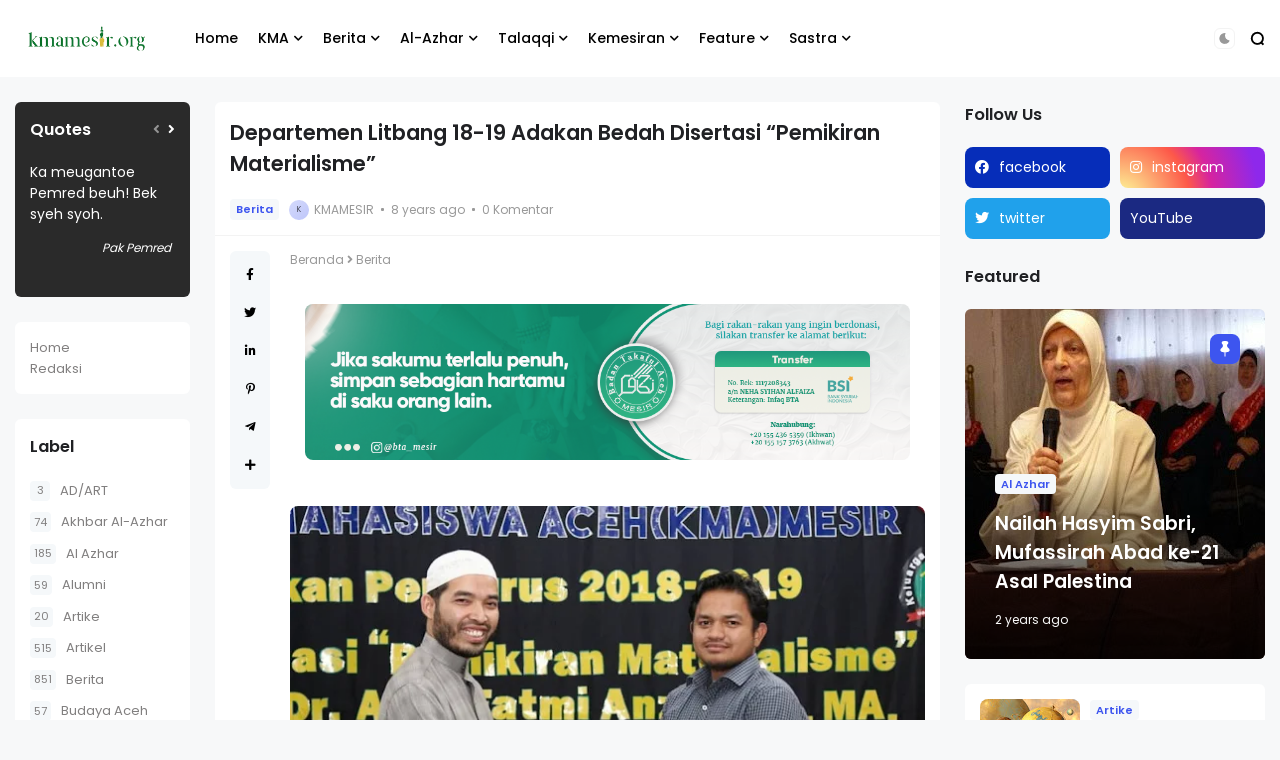

--- FILE ---
content_type: text/html; charset=UTF-8
request_url: https://www.kmamesir.org/2018/04/departemen-litbang-18-19-adakan-bedah.html
body_size: 35424
content:
<!DOCTYPE html>
<html class='ltr' dir='ltr' lang='id' xmlns='http://www.w3.org/1999/xhtml' xmlns:b='http://www.google.com/2005/gml/b' xmlns:data='http://www.google.com/2005/gml/data' xmlns:expr='http://www.google.com/2005/gml/expr'>
<head>
<meta content='text/html; charset=UTF-8' http-equiv='Content-Type'/>
<meta content='width=device-width, initial-scale=1, minimum-scale=1, maximum-scale=1, user-scalable=yes' name='viewport'/>
<title>Departemen Litbang 18-19 Adakan Bedah Disertasi &#8220;Pemikiran Materialisme&#8221;</title>
<link href='//fonts.gstatic.com' rel='dns-prefetch'/>
<link href='//dnjs.cloudflare.com' rel='dns-prefetch'/>
<link href='//1.bp.blogspot.com' rel='dns-prefetch'/>
<link href='//2.bp.blogspot.com' rel='dns-prefetch'/>
<link href='//3.bp.blogspot.com' rel='dns-prefetch'/>
<link href='//4.bp.blogspot.com' rel='dns-prefetch'/>
<link href='//www.blogger.com' rel='dns-prefetch'/>
<meta content='blogger' name='generator'/>
<link href="https://www.kmamesir.org/favicon.ico" rel='icon' type='image/x-icon' />
<link href="https://www.kmamesir.org/2018/04/departemen-litbang-18-19-adakan-bedah.html" rel='canonical' />
<meta content='Keluarga Mahasiswa Aceh (Mesir)' name='description'/>
<link href='https://blogger.googleusercontent.com/img/b/R29vZ2xl/AVvXsEjbThz-rFtKRNRvE3mORyzLPQp1_XNgmnkqMS4hShkcJb9eo7dofmdPjmnK31c1l-RcAuIQT2AEFRCfKARy07CEeR3ichCMkWWPGy-iCJM0I9cPicGaOXjQyfD7kLmKwuB6JX_ixei4f3Kb/w1600/IMG_E5042.JPG' rel='image_src'/>
<!-- Metadata for Open Graph protocol. See http://ogp.me/. -->
<meta content='id' property='og:locale'/>
<meta content='article' property='og:type'/>
<meta content='Departemen Litbang 18-19 Adakan Bedah Disertasi “Pemikiran Materialisme”' property='og:title'/>
<meta content='http://www.kmamesir.org/2018/04/departemen-litbang-18-19-adakan-bedah.html' property='og:url'/>
<meta content='Keluarga Mahasiswa Aceh (Mesir)' property='og:description'/>
<meta content='Keluarga Mahasiswa Aceh (KMA) Mesir' property='og:site_name'/>
<meta content='https://blogger.googleusercontent.com/img/b/R29vZ2xl/AVvXsEjbThz-rFtKRNRvE3mORyzLPQp1_XNgmnkqMS4hShkcJb9eo7dofmdPjmnK31c1l-RcAuIQT2AEFRCfKARy07CEeR3ichCMkWWPGy-iCJM0I9cPicGaOXjQyfD7kLmKwuB6JX_ixei4f3Kb/w1600/IMG_E5042.JPG' property='og:image'/>
<meta content='https://blogger.googleusercontent.com/img/b/R29vZ2xl/AVvXsEjbThz-rFtKRNRvE3mORyzLPQp1_XNgmnkqMS4hShkcJb9eo7dofmdPjmnK31c1l-RcAuIQT2AEFRCfKARy07CEeR3ichCMkWWPGy-iCJM0I9cPicGaOXjQyfD7kLmKwuB6JX_ixei4f3Kb/w1600/IMG_E5042.JPG' name='twitter:image'/>
<meta content='summary_large_image' name='twitter:card'/>
<meta content='Departemen Litbang 18-19 Adakan Bedah Disertasi “Pemikiran Materialisme”' name='twitter:title'/>
<meta content='http://www.kmamesir.org/2018/04/departemen-litbang-18-19-adakan-bedah.html' name='twitter:domain'/>
<meta content='Keluarga Mahasiswa Aceh (Mesir)' name='twitter:description'/>
<link rel="alternate" type="application/atom+xml" title="Keluarga Mahasiswa Aceh (KMA) Mesir - Atom" href="https://www.kmamesir.org/feeds/posts/default" />
<link rel="alternate" type="application/rss+xml" title="Keluarga Mahasiswa Aceh (KMA) Mesir - RSS" href="https://www.kmamesir.org/feeds/posts/default?alt=rss" />
<link rel="service.post" type="application/atom+xml" title="Keluarga Mahasiswa Aceh (KMA) Mesir - Atom" href="https://www.blogger.com/feeds/1133055380212655953/posts/default" />

<link rel="alternate" type="application/atom+xml" title="Keluarga Mahasiswa Aceh (KMA) Mesir - Atom" href="https://www.kmamesir.org/feeds/6993846901808782047/comments/default" />
<!-- Font Awesome Free -->
<link href='https://use.fontawesome.com/releases/v5.15.4/css/all.css' rel='stylesheet'/>
<!-- Google Font -->
<link as='style' href='https://fonts.googleapis.com/css2?family=Poppins:wght@400;500;600;700&display=swap' rel='stylesheet'/>
<!-- Theme CSS Style -->
<style id='page-skin-1' type='text/css'><!--
/*!***************************************************************
* Theme Name          : Glass
* Theme Version       : 3.0.0
* Theme Designer      : IW Studio
* Theme Description   : News & Magazine Blogger Theme
****************************************************************/
/*-- Theme Properties --*/
:root{
--body-font:normal normal 14px Poppins;
--body-bg:#f7f8f9 none repeat fixed top center;
--hLogo-size:150px;
--main-color:#3d55ef;
--child-color:#1b2982;
--text-color:#202124;
--link-color:#000000;
--ticker-bgc:#2a2a2a;
--ticker-tc:#ffffff;
--widget-bg:#ffffff;
--mega-bg:#f7f7f7;
--links-bg:#f5f8fa;
--quotes-bg:#2a2a2a;
--quotes-c:#ffffff;
--bquote-bg:#f5f8fa;
--check-bg:#4ab33c;
--info-bg:#1528a4;
--exclamation-bg:#dd9d16;
--error-bg:#ef0c0c;
--border-radius:8px;
--border-c:#f3f3f3;
--transition: all .3s;
--transition-2: all .4s ease;
--transform: translateX(-4%);
}
html.dark{
--body-bg:#242424 none repeat fixed top left;
--text-color:#a5a5a5;
--link-color:#e7e7e7;
--widget-bg:#24272a;
--mega-bg:#242424;
--ticker-bgc:#242424;
--links-bg:#242424;
--border-c:#57585a26;
--quotes-bg:#24272a;
--bquote-bg:#242424;
}
html.rtl{
--body-font: normal normal 15px 'Tajawal',sans-serif;
--transform: translateX(4%);
}
/*!**********************************
* Reset
*************************************/
html {
position: relative;
-webkit-text-size-adjust: 100%;
}
a,
abbr,
acronym,
address,
applet,
b,
big,
blockquote,
body,
caption,
center,
cite,
code,
dd,
del,
dfn,
div,
dl,
dt,
em,
fieldset,
font,
form,
h1,
h2,
h3,
h4,
h5,
h6,
html,
i,
iframe,
img,
ins,
kbd,
label,
legend,
li,
object,
p,
pre,
q,
s,
samp,
small,
span,
strike,
strong,
sub,
sup,
table,
tbody,
td,
tfoot,
th,
thead,
tr,
tt,
u,
ul,
var {
padding: 0;
margin: 0;
border: 0;
outline: 0;
vertical-align: baseline;
background: 0;
text-decoration: none;
}
iframe {
border-radius: var(--border-radius);
max-width: 100%;
}
ol,
ul {
padding: 0;
list-style: none;
margin: 0;
}
u {
text-decoration: underline;
}
strike {
text-decoration: line-through;
}
pre {
white-space: pre-wrap;
}
.clear,
.clearfix {
clear: both;
}
a[style*="1em"] {
margin: 0 !important;
}
/*!**********************************
* General
***********************************/
.quickedit,
.cookie-choices-info {
display:none;
visibility:hidden;
opacity:0
}
h1,
h2,
h3,
h4,
h5,
h6 {
word-wrap: break-word;
font-weight: 600;
}
.postBody {
line-height: 1.8;
}
.postBody h1,
.postBody h2,
.postBody h3 {
margin-top: 1em;
margin-bottom: 1em;
}
.postBody ul {
list-style: disc;
}
.postBody ol {
list-style: decimal;
}
.postBody ul,
.postBody ol {
margin: 0 0 0 1.2em;
}
.rtl .postBody ul,
.rtl .postBody ol {
margin: 0 1.2em 0 0;
}
.postBody p {
margin-top: 1em;
margin-bottom: 1em;
}
li > ul,
li > ol {
margin: 0;
}
b,
strong {
font-weight: 600;
}
dfn,
cite,
em,
i {
font-style: normale;
}
abbr,
acronym {
cursor: help;
}
mark,
ins {
text-decoration: none;
}
img {
height: auto;
max-width: 100%;
border-radius: var(--border-radius);
}
button,
input,
select,
textarea {
vertical-align:baseline;
*vertical-align:middle;
border: 0;
background: 0;
}
button,
html input[type="button"],
input[type="reset"],
input[type="submit"]{
border:0;
outline:none;
cursor:pointer;
padding:0;
-webkit-appearance:button
}
input[type="checkbox"],
input[type="radio"]{
box-sizing:border-box;
padding:0
}
input[type="search"]{
-webkit-appearance:textfield;
-webkit-box-sizing:content-box;
-moz-box-sizing:content-box;
box-sizing:content-box
}
input[type="search"]::-webkit-search-decoration{
-webkit-appearance:none
}
button::-moz-focus-inner,
input::-moz-focus-inner{
border:0;
padding:0
}
input[type="text"],
input[type="email"],
input[type="password"],
input[type="search"],
input[type="url"]{
border:0;
font-size:inherit;
padding:0;
}
input[type="text"]:focus,
input[type="email"]:focus,
input[type="password"]:focus,
input[type="search"]:focus,
input[type="url"]:focus,
textarea:focus{
outline:none;
}
a {
color: var(--link-color);
text-decoration: none;
}
a:active,
a:focus,
a:hover {
color: var(--main-color);
}
*,
:after,
:before {
-webkit-box-sizing: border-box;
-moz-box-sizing: border-box;
box-sizing: border-box;
}
.fa,
.fas {
font-weight: 900;
}
.fa,
.far,
.fas {
font-family: "Font Awesome 5 Free";
}
.faStyle a:before,
.fab{
font-family:"Font Awesome 5 Brands";
}
body {
position: relative;
background: var(--body-bg);
color: var(--text-color);
font: var(--body-font);
overflow-x: hidden;
}
body.offScroll {
overflow: hidden;
height: 100%;
}
.no-items.section,
.settings.wrapper,
.postaAds.wrapper {
opacity:0;
visibility: hidden;
display: none;
}
.ads {
text-align: center;
}
.widget-heading {
display: flex;
align-items: center;
justify-content: space-between;
}
.widget-heading > *:not(:last-child) {
margin: 0 15px 0 0;
}
.rtl .widget-heading > *:not(:last-child) {
margin: 0 0 0 15px;
}
.viewAll {
margin-inline-start: auto;
font-size: 10px;
color: #999;
}
.gridLayout .posts {
display: -ms-grid;
display: grid;
grid-gap: 20px;
-ms-grid-gap: 20px;
}
.post {
position: relative;
}
.postImage {
position: relative;
overflow: hidden;
}
.comment .hasImage,
.category .hasImage,
.post .hasImage,
.category .noImage,
.post .noImage {
display: block;
width: 100%;
height: 100%;
background-size: cover;
background-position: center;
background-repeat: no-repeat;
}
.post .hasImage {
width: 105%;
}
.postCat {
background-color: var(--links-bg);
padding: 2px 6px;
border-radius: 4px;
font-size: 11px;
font-weight: 600;
}
.postCat a {
color: var(--main-color);
}
.postSnippet {
color: #676767;
font-size: 12px;
margin-bottom: 15px;
}
.postMeta {
display: flex;
align-items: center;
font-size: 12px;
color: #999;
flex-wrap: wrap;
}
.postMeta > span {
display: flex;
align-items: center;
}
.postMeta > span:not(:last-child) {
margin: 0 5px 0 0;
}
.rtl .postMeta > span:not(:last-child) {
margin: 0 0 0 5px;
}
.postAuthor {
text-transform: uppercase;
}
.postMeta > span:not(:last-child):after {
content: '';
width: 3px;
height: 3px;
background-color: #999;
border-radius: 100px;
margin: 0 2px 0 7px;
}
.rtl .postMeta > span:not(:last-child):after {
margin: 0 7px 0 2px;
}
.postMeta > span.postCat:after {
display:none;
}
.postImage .hasImage.lazy {
transition: var(--transition-2);
-webkit-transition: var(--transition-2);
}
.postImage:hover .hasImage.lazy {
-webkit-transform: var(--transform);
transform: var(--transform);
}
.slider-1 .slide-1 [data-icon="video"]:before,
.tabs-1 .item-0 [data-icon="video"]:before,
.grid-2 .item-0 [data-icon="video"]:before,
.grid-2 .item-1 [data-icon="video"]:before,
.FeaturedPost [data-icon="video"]:before {
top: 25px;
left: 25px;
right: auto;
transform: none;
}
.FeaturedPost [data-icon="video"]:before {
right: 65px;
left: auto;
}
[data-icon="video"]:before {
content: "";
position: absolute;
width: 30px;
height: 30px;
background-image: url("data:image/svg+xml,%3Csvg xmlns='http://www.w3.org/2000/svg' viewBox='0 0 20 20' stroke-linecap=' round' stroke-linejoin='round'%3E%3Cpolygon fill='none' stroke-width='6' stroke='%23fff' points='6.5,5 14.5,10 6.5,15'%3E%3C/polygon%3E%3C/svg%3E");
background-color: rgb(255 255 255 / 30%);
top: 50%;
right: 50%;
background-size: 55%;
background-repeat: no-repeat;
background-position: center;
transform: translate(50%,-50%);
border-radius: var(--border-radius);
z-index: 1;
}
.tabsLoading.loader-1 {
position: absolute;
width: 100%;
height: 100%;
top: 0;
background-image: linear-gradient(to top left, var(--widget-bg) -30%,#0000 310%);
}
.tabContent {
position: relative;
}
/*!**********************************
* ShortCode
***********************************/
/*====== Drop Caps ======*/
.postBody a[href="#dropcap"] {
font-size: 73px;
font-weight: 500;
line-height: 62px;
float: left;
display: inline-block;
margin: 0 10px 0 0;
pointer-events: none;
cursor: default;
}
.rtl .postBody a[href="#dropcap"] {
float: right;
margin: 0 0 0 10px;
}
/*====== Buttons ======*/
.postBody a.faStyle {
background-color: var(--main-color);
color: #fff;
padding: 15px;
display: inline-block;
border-radius: 6px;
margin-bottom: 6px;
}
.postBody a.faStyle i {
margin: 0 10px 0 0;
}
.rtl .postBody a.faStyle i {
margin: 0 0 0 10px;
}
/*====== Block Quote ======*/
.postBody blockquote {
background-color: var(--bquote-bg);
border-radius: 6px;
padding: 25px;
position: relative;
display: block;
background-image: url("data:image/svg+xml,%3Csvg xmlns='http://www.w3.org/2000/svg' viewBox='0 0 349.078 350.078' fill='%2300000009'%3E%3Cpath d='M150.299,26.634v58.25c0,7.9-6.404,14.301-14.304,14.301c-28.186,0-43.518,28.909-45.643,85.966h45.643 c7.9,0,14.304,6.407,14.304,14.304v122.992c0,7.896-6.404,14.298-14.304,14.298H14.301C6.398,336.745,0,330.338,0,322.447V199.455 c0-27.352,2.754-52.452,8.183-74.611c5.568-22.721,14.115-42.587,25.396-59.048c11.608-16.917,26.128-30.192,43.16-39.44 C93.886,17.052,113.826,12.333,136,12.333C143.895,12.333,150.299,18.734,150.299,26.634z M334.773,99.186 c7.896,0,14.305-6.407,14.305-14.301v-58.25c0-7.9-6.408-14.301-14.305-14.301c-22.165,0-42.108,4.72-59.249,14.023 c-17.035,9.248-31.563,22.523-43.173,39.44c-11.277,16.461-19.824,36.328-25.393,59.054c-5.426,22.166-8.18,47.266-8.18,74.605 v122.992c0,7.896,6.406,14.298,14.304,14.298h121.69c7.896,0,14.299-6.407,14.299-14.298V199.455 c0-7.896-6.402-14.304-14.299-14.304h-44.992C291.873,128.095,306.981,99.186,334.773,99.186z'/%3E%3C/svg%3E");
background-repeat: no-repeat;
background-size: 100px;
background-position: top -12px left 10%;
}
/*====== Msgs ======*/
.postBody blockquote.faStyle {
background-color: var(--main-color);
color: #fff;
padding: 15px;
display: inline-block;
border-radius: 6px;
margin: 5px 0;
}
.postBody blockquote.check {
background-color: var(--check-bg);
}
.postBody blockquote.info {
background-color: var(--info-bg);
}
.postBody blockquote.exclamation {
background-color: var(--exclamation-bg);
}
.postBody blockquote.error {
background-color: var(--error-bg);
}
.postBody blockquote.faStyle i {
margin: 0 10px 0 0;
}
.rtl .postBody blockquote.faStyle i {
margin: 0 0 0 10px;
}
/*!**********************************
* Header
*************************************/
.header.wrapper {
position: relative;
width: 100%;
background-color: var(--widget-bg);
z-index: 1;
}
.header.fixed {
position: fixed;
top: 0;
transform: translateY(0);
transition: var(--transition);
}
/*====== topBar ======*/
.topBar {
width: 100%;
position: relative;
}
.topBar .rowTwo {
display: flex;
justify-content: space-between;
align-items: center;
flex-direction: row;
flex-wrap: wrap;
padding: 12px 15px;
background-color: var(--ticker-bgc);
color: var(--ticker-tc);
}
.topBar .rowTwo a {
color: var(--ticker-tc);
}
.topBar .showBar {
display: none;
}
/*------ topBar PopularPosts ------*/
.topBar .itemWrap:not(.item-0) {
display: none;
}
.topBar .post {
display: flex;
align-items: center;
flex-wrap: wrap;
}
.topBar .post > *:not(:last-child) {
margin: 0 5px 0 0;
}
.rtl .topBar .post > *:not(:last-child) {
margin: 0 0 0 5px;
}
.topBar .tickerCat {
font-size: 12px;
font-weight: 600;
}
.topBar .postTitle {
font-size: 12px;
font-weight: 500;
}
.topBar .postImage {
width: 20px;
height: 20px;
flex: 0 0 20px;
border-radius: 100px;
}
.topBar .postImage [data-icon="video"]:before {
width: 23px;
height: 23px;
}
/*------ topBar List ------*/
.topBar ul {
display: flex;
flex-wrap: wrap;
align-items: center;
}
.topBar li:not(:last-child) {
margin: 0 15px 0 0;
}
.rtl .topBar li:not(:last-child) {
margin: 0 0 0 15px;
}
.topBar li a {
font-size: 12px;
display: block;
}
/*====== mainBar ======*/
.mainBar {
width: 100%;
position: relative;
}
.mainBar .rowOne {
width: 100%;
position: relative;
}
.mainBar .rowTwo {
position: relative;
justify-content: space-between;
padding: 0 15px;
}
.mainBar .rowTwo,
.mainBar .colOne {
display: flex;
align-items: center;
width: 100%;
}
.mainBar .colOne > div:not(:last-child) {
margin: 0 30px 0 0;
}
.rtl .mainBar .colOne > div:not(:last-child) {
margin: 0 0 0 30px;
}
.mainBar .rowTwo.noMenu {
padding: 15px;
}
.mainBar .colTwo {
display: flex;
align-items: center;
}
.mainBar .colTwo > div:not(:last-child) {
margin: 0 15px 0 0;
}
.rtl .mainBar .colTwo > div:not(:last-child) {
margin: 0 0 0 15px;
}
/*------ slidePanel ------*/
.panelOpen a {
display: grid;
grid-template-columns: 1fr 1fr;
grid-gap: 3px;
}
.panelOpen i {
background-color: currentColor;
width: 7px;
height: 7px;
display: block;
border-radius: 3px;
}
.slidePanel {
position: fixed;
top: 0;
left: 0;
height: 100%;
width: 100%;
visibility: hidden;
z-index: 2;
}
.slidePanel.visible {
visibility: visible;
}
.slidePanel:after {
position: absolute;
content: "";
background-image: linear-gradient(90deg, var(--main-color) 0, var(--child-color) 100%);
top: 0;
bottom: 0;
left: 0;
width: 100%;
height: 100%;
cursor: pointer;
}
.dark .slidePanel:after {
background: var(--links-bg);
}
.panelInner {
position: fixed;
max-width: 300px;
width: 100%;
height: 100%;
top: 0;
background-color: var(--widget-bg);
z-index: 1;
overflow: auto;
transform: translate3d(-100%, 0, 0);
transition: var(--transition);
}
.rtl .panelInner {
transform: translate3d(100%, 0, 0);
}
.slidePanel.visible .panelInner {
transform: translate3d(0, 0, 0);
}
.panelHeader {
display: flex;
justify-content: space-between;
align-items: center;
padding: 10px 15px;
border-bottom: 1px solid var(--border-c);
}
.panelHeader img {
display: block;
max-width: 70px;
}
.panelContent {
padding: 15px;
}
.panelContent .widget {
border-radius: 6px;
margin-bottom: 25px;
display: grid;
grid-row-gap: 20px;
}
.panelContent #menu-2 .hasMenu > a {
display: flex;
align-items: center;
justify-content: space-between;
}
.panelContent #menu-2 .hasMenu > a:after {
content: "+";
font-weight: 400;
}
.panelContent #menu-2 .hasMenu.down > a:after {
content: "-";
}
.panelContent #menu-2 .subItem {
display: none;
}
.panelContent #menu-2 .hasMenu.down .subItem {
display: block;
}
.panelContent #menu-2 .subMenu li {
margin-top: 10px;
}
/*------ mainBar Logo ------*/
.mainBar .headerLogo img {
display: flex;
width: var(--hLogo-size);
flex: 0 0 var(--hLogo-size);
border-radius: 0;
}
.mainBar .headerTitle .title {
font-size: 21px;
font-weight: 600;
}
/*------ mainBar Menu ------*/
.mainMenu #menu-1 {
display: flex;
align-items: center;
flex-wrap: wrap;
}
.mainMenu #menu-1 > li:not(:last-child) {
margin: 0 20px 0 0;
}
.rtl .mainMenu #menu-1 > li:not(:last-child) {
margin: 0 0 0 20px;
}
.mainMenu #menu-1 ul li {
position: relative;
}
.mainMenu #menu-1 .subItem {
display: none;
}
.mainMenu #menu-1 > li >  a {
font-weight: 500;
padding: 28px 0;
display: flex;
align-items: center;
}
.mainMenu #menu-1 > li >  a:after {
margin: 0 0 0 5px;
}
.rtl .mainMenu #menu-1 > li >  a:after {
margin: 0 5px 0 0;
}
.mainMenu #menu-1 > li > ul {
position: absolute;
visibility: hidden;
opacity: 0;
background-color: var(--mega-bg);
transform: translateY(-10px);
transition: var(--transition);
pointer-events: none;
}
.mainMenu #menu-1 > li:hover > ul {
visibility: visible;
opacity: 1;
z-index: 1;
transform: translateY(0);
pointer-events: auto;
}
/*------ Sub Menu ------*/
.mainMenu .hasMenu > a:after {
content: "\f078";
font-weight: 600;
font-size: 10px;
font-family: "Font Awesome 5 Free";
}
.mainMenu .subMenu {
width: 150px;
border-radius: 6px;
}
.mainMenu #menu-1 .subMenu .subItem {
display: block;
}
.mainMenu .subMenu .subItem:not(:last-child) {
border-bottom: 1px solid #7878780d;
}
.mainMenu .subMenu .subItem a {
padding: 10px;
display: flex;
}
/*------ Mega Menu ------*/
.mainMenu .hasMega > a:after {
content: "\f078";
font-weight: 600;
font-size: 10px;
font-family: "Font Awesome 5 Free";
}
.mainMenu .megaMenu {
display: flex;
width: 100%;
left: 0;
right: 0;
overflow: hidden;
}
.mainMenu .megaMenu .tabsSelect {
width: 215px;
flex: 0 0 215px;
display: flex;
flex-direction: column;
padding: 15px;
background-image: linear-gradient(to top left, var(--main-color) -2500%,#0000 300%);
}
.mainMenu .megaMenu .tabsSelect li:not(:last-child) {
margin-bottom: 15px;
}
.mainMenu .megaMenu .tabsSelect li {
font-weight: 500;
display: flex;
align-items: center;
justify-content: space-between;
}
.mainMenu .megaMenu .tabsSelect .active:after {
content: "\f105";
font-family: 'Font Awesome 5 Free';
font-weight: 600;
color: var(--main-color);
}
.rtl .mainMenu .megaMenu .tabsSelect .active:after {
content: "\f104";
}
.mainMenu .megaMenu .tabsSelect .active a {
color: var(--main-color);
}
.megaMenu .tabContent:not(.active) {
display: none;
}
.mainMenu .posts {
width: 100%;
display: flex;
padding: 15px;
overflow: auto;
}
.mainMenu .megaMenu > .posts .post {
min-width: 203.17px;
}
.mainMenu .megaMenu .tabContent .post {
flex: 0 0 204.8px;
}
.mainMenu .posts::-webkit-scrollbar {
height: 12px;
}
.mainMenu .posts::-webkit-scrollbar-track {
background-color: var(--border-c);
}
.mainMenu .posts::-webkit-scrollbar-thumb {
background-color: var(--main-color);
border: 4px solid var(--border-c);
border-radius: 8px;
}
.mainMenu .post:not(:last-child) {
margin: 0 20px 0 0;
}
.rtl .mainMenu .post:not(:last-child) {
margin: 0 0 0 20px;
}
.mainMenu .post {
width: 100%;
display: flex;
flex-direction: column;
}
.mainMenu .post > div:not(:last-child) {
margin-bottom: 15px;
}
.mainMenu .postImage {
width: 100%;
height: 175px;
border-radius: var(--border-radius);
}
.mainMenu .postTitle {
font-size: 14px;
margin-bottom: 10px;
}
.mainMenu .postCat {
display: none;
}
/*------ Popup Search ------*/
.searchOpen a {
display: grid;
}
.popSearch {
position: fixed;
top: 0;
left: 0;
right: 0;
bottom: 0;
background-image: linear-gradient(
90deg, var(--main-color) 0, var(--child-color) 100%);
z-index: 2;
width: 100%;
height: 100%;
display: none;
}
.dark .popSearch {
background: var(--links-bg);
}
.popSearch.visible {
display: flex;
}
.popSearch .searchInner {
margin: auto;
max-width: 600px;
position: relative;
width: 100%;
padding-left: 15px;
padding-right: 15px;
}
.popSearch form {
border-bottom: 4px solid #e7e7e7;
width: 100%;
padding: 2px 0;
font-size: 20px;
color: #e7e7e7;
display: flex;
justify-content: space-between;
}
.popSearch button {
color: #e7e7e7;
margin: 0 0 0 10px;
}
.rtl .popSearch button {
margin: 0 10px 0 0;
}
.popSearch input {
color: #e7e7e7;
width: 100%;
padding: 15px 0;
}
.popSearch input[type="text"]::placeholder {
color: #e7e7e7;
}
.searchResults {
position: relative;
width: 100%;
max-height: 405px;
overflow: auto;
background-color: var(--widget-bg);
padding: 15px;
top: -12px;
border-radius: 8px;
}
.searchResults .posts > a {
width: fit-content;
padding: 2px 6px;
font-size: 12px;
border-radius: 4px;
border: 1px solid var(--border-c);
color: #999;
margin-top: 10px;
}
.searchResults .postImage {
width: 70px;
height: 70px;
flex: 0 0 70px;
border-radius: 100px;
}
.searchResults .posts {
display: flex;
flex-direction: column;
}
.searchResults .post:not(:last-child) {
margin-bottom: 15px;
}
.searchResults .post {
display: flex;
align-items: center;
}
.searchResults .post > div:not(:last-child) {
margin: 0 15px 0 0;
}
.rtl .searchResults .post > div:not(:last-child) {
margin: 0 0 0 15px;
}
.searchResults .postTitle {
font-size: 14px;
margin-bottom: 5px;
}
/*------ Dark Mode ------*/
.darkSwitch a {
display: flex;
color: #999;
padding: 3px;
border-radius: 6px;
border: 1px solid var(--border-c);
align-items: center;
}
/*!**********************************
* Main Wrapper
*************************************/
.main.wrapper {
position: relative;
width: 100%;
display: flex;
flex-direction: column;
}
.main.wrapper > div:not(:last-child) {
margin-bottom: 25px;
}
.main.noBlock,
body:not(.Home) .main.wrapper {
margin-top: 25px;
}
.layouts {
width: 100%;
position: relative;
}
/*====== Block 1 ======*/
.main .rowOne {
width: 100%;
display: flex;
flex-direction: column;
}
.main .rowOne > div:not(:last-child) {
margin-bottom: 25px;
}
/*------ Slider 1 ------*/
.slider-1 .slide-1 .postDetails {
position: absolute;
bottom: 0;
left: 0;
right: 0;
padding: 30px;
opacity: 0;
transition: var(--transition);
}
.slider-1 .slide-1 .post:hover .postDetails {
bottom: 10px;
}
.slider-1 .slide-1 .postImage {
width: 100%;
height: 350px;
}
.slider-1 .slide-1 .postImage .noImage.lazy {
filter: invert(1);
}
.slider-1 .slide-1 .active [data-icon="video"]:before,
.slider-1 .slide-1 .active .postDetails {
opacity: 1;
}
.slider-1 .slide-1 [data-icon="video"]:before,
.slider-1 .slide-1.owl-rtl .active.overof [data-icon="video"]:before,
.slider-1 .slide-1.owl-rtl .active.overof .postDetails {
opacity: 0;
}
.slider-1 .slide-1 .postTitle {
font-size: 16px;
margin-bottom: 15px;
margin-top: 15px;
}
.slider-1 .slide-1 .postTitle a {
color: #fff;
}
.slider-1 .slide-1 .postMeta {
color: #f9f9f9;
}
.slider-1 .slide-1 .hasImage.lazy:before {
background-image: linear-gradient(180deg,rgba(0,0,0,0) 0,rgba(0,0,0,0) 45%,rgba(0,0,0,.4) 60%,#000000d9 100%);
position: absolute;
content: '';
width: 100%;
height: 100%;
left: 0;
top: 0;
right: 0;
}
.slider-1 .slide-1 .owl-nav button {
position: absolute;
bottom: 50%;
transform: translateY(50%);
color: #fff;
width: 100px;
height: 100%;
font-size: 22px;
}
.rtl .slider-1 .slide-1 .owl-nav button {
left: 0;
}
.slider-1 .slide-1 .owl-nav .owl-next {
right: 0;
}
.slider-1 .slide-2.owl-carousel {
padding: 15px;
background-color: var(--widget-bg);
}
.slider-1 .slide-2 .post {
display: flex;
align-items: center;
}
.slider-1 .slide-2 .post > div:not(:last-child) {
margin: 0 15px 0 0;
}
.rtl .slider-1 .slide-2 .post > div:not(:last-child) {
margin: 0 0 0 15px;
}
.slider-1 .slide-2 .postImage {
width: 90px;
height: 90px;
flex: 0 0 90px;
border-radius: var(--border-radius);
}
.slider-1 .slide-2 .postTitle {
font-size: 13px;
margin-bottom: 5px;
}
.slider-1 .slide-2 .postAuthor {
display: none;
}
/*------ Block 1 Ads ------*/
.main .rowOne .ads {
max-width: 880px;
margin: 0 auto;
position: relative;
}
/*====== Block 2 ======*/
.main .rowTwo {
width: 100%;
max-width: 1400px;
margin: 0 auto;
display: flex;
padding-left: 15px;
padding-right: 15px;
flex-wrap: wrap;
justify-content: flex-start;
-webkit-justify-content: flex-start;
}
.main .rowTwo > *:not(:last-child) {
margin: 0 2% 0 0;
}
.rtl .main .rowTwo > *:not(:last-child) {
margin: 0 0 0 2%;
}
.main .rowTwo .widget:not(.Blog),
.main .rowTwo .postInner,
.main .rowTwo .blogPosts {
background-color: var(--widget-bg);
padding: 15px;
border-radius: 6px;
margin-bottom: 25px;
display: grid;
grid-row-gap: 20px;
}
.main .rowTwo .widget.FeaturedPost,
.main .rowTwo .widget.AdSense,
.main .rowTwo .widget[data-type="Ads"],
.main .rowTwo .widget[data-type="Icons"],
.main .rowTwo .widget[data-type="Featured"] {
background-color: #0000;
padding: 0;
}
/*====== Mini Sidebar wrapper ======*/
.miniSide {
width: 14%;
}
.noMside .mainBlog {
width:74%
}
.noMside .miniSide {
display:none
}
.miniSide li a {
color: #817f7f;
font-size: 13px;
}
.miniSide li a:before {
background-color: var(--links-bg);
min-width: 25px;
flex:none;
height: 25px;
padding-left: 4px;
padding-right: 4px;
display: flex;
align-items: center;
justify-content: center;
font-size: 11px;
border-radius: 4px;
}
/*====== Main Sidebar wrapper ======*/
.mainSide {
width: 24%;
}
.noSide .mainBlog {
width:84%
}
.noSide .mainSide {
display:none
}
/*====== mainBlog wrapper ======*/
.mainBlog {
width: 58%;
margin: 0 auto 0 0;
}
.rtl .mainBlog {
margin: 0 0 0 auto;
}
.noSide.noMside .mainBlog {
width:100%
}
/*====== PopularPosts ======*/
.panelContent .PopularPosts .posts,
.footerCols .PopularPosts .posts,
.mainSide .PopularPosts .posts {
display: grid;
grid-gap: 20px;
}
.panelContent .PopularPosts .post,
.footerCols .PopularPosts .post,
.mainSide .PopularPosts .post {
display: flex;
align-items: center;
}
.panelContent .PopularPosts .post > div:not(:last-child),
.footerCols .PopularPosts .post > div:not(:last-child),
.mainSide .PopularPosts .post > div:not(:last-child) {
margin: 0 10px 0 0;
}
.rtl .panelContent .PopularPosts .post > div:not(:last-child),
.rtl .footerCols .PopularPosts .post > div:not(:last-child),
.rtl .mainSide .PopularPosts .post > div:not(:last-child) {
margin: 0 0 0 10px;
}
.panelContent .PopularPosts .postImage,
.footerCols .PopularPosts .postImage,
.mainSide .PopularPosts .postImage {
width: 65px;
height: 65px;
flex: 0 0 65px;
border-radius: 100px;
}
.panelContent .PopularPosts .postTitle,
.footerCols .PopularPosts .postTitle,
.mainSide .PopularPosts .postTitle {
font-size: 13px;
margin-bottom: 5px;
}
.miniSide .PopularPosts .posts {
display: grid;
grid-gap: 10px;
}
.miniSide .PopularPosts .itemWrap:not(:last-child) {
border-bottom: 1px solid var(--border-c);
padding-bottom: 10px;
}
.miniSide .PopularPosts .postTitle {
font-weight: 500;
font-size: 12px;
margin-bottom: 5px;
}
/*====== FeaturedPost ======*/
.layouts .FeaturedPost .postImage,
.panelContent .FeaturedPost .postImage,
.footerCols .FeaturedPost .postImage,
.mainSide .FeaturedPost .postImage {
height: 350px;
border-radius: 6px;
width: 100%;
}
.layouts .FeaturedPost .postImage .noImage.lazy,
.panelContent .FeaturedPost .postImage .noImage.lazy,
.footerCols .FeaturedPost .postImage .noImage.lazy,
.mainSide .FeaturedPost .postImage .noImage.lazy {
filter: invert(1);
}
.miniSide .FeaturedPost .postImage {
position: absolute;
width: 100%;
height: 100%;
border-radius: 6px;
}
.layouts .FeaturedPost .hasImage.lazy:before,
.panelContent .FeaturedPost .hasImage.lazy:before,
.footerCols .FeaturedPost .hasImage.lazy:before,
.mainSide .FeaturedPost .hasImage.lazy:before {
background-image: linear-gradient(180deg,rgba(0,0,0,0) 0,rgba(0,0,0,0) 45%,rgba(0,0,0,.4) 60%,#000000d9 100%);
position: absolute;
content: '';
width: 100%;
height: 100%;
left: 0;
top: 0;
right: 0;
}
.layouts .FeaturedPost .postImage a:after,
.panelContent .FeaturedPost .postImage a:after,
.footerCols .FeaturedPost .postImage a:after,
.mainSide .FeaturedPost .postImage a:after {
content: "";
position: absolute;
width: 30px;
height: 30px;
background-image: url("data:image/svg+xml,%3Csvg xmlns='http://www.w3.org/2000/svg' viewBox='0 0 24 24' fill='%23fff'%3E%3Cpath d='M18.7167969,12.5253906c-0.7381592-1.3974609-1.8897705-2.5983887-3.2472534-3.4315186L15.0595703,5.925293 C16.2315674,5.0093994,17,3.5991821,17,2c0-1.3740234-2.5917969-2-5-2S7,0.6259766,7,2 c0,1.5993042,0.7684937,3.0095825,1.9406738,3.9254761L8.52948,9.0947876 c-1.3568726,0.8323975-2.5081177,2.0325317-3.2462769,3.430603c-0.3154297,0.5961914-0.3701172,1.3217773-0.1513672,1.9897461 c0.2001953,0.6108398,0.6162109,1.1064453,1.1401367,1.3603516c1.5718994,0.762146,3.3653564,1.0270386,4.8193359,1.098938 l0.409668,6.5568237C11.5175781,23.7949219,11.7358398,24,12,24s0.4824219-0.2050781,0.4990234-0.46875l0.409668-6.5568237 c1.4539795-0.0718994,3.2473755-0.336731,4.8188477-1.0984497c0.5244141-0.2543945,0.9404297-0.75,1.140625-1.3608398 C19.0869141,13.847168,19.0322266,13.121582,18.7167969,12.5253906z'%3E%3C/path%3E%3C/svg%3E");
background-color: var(--main-color);
background-size: 55%;
background-repeat: no-repeat;
background-position: center;
border-radius: var(--border-radius);
top: 25px;
right: 25px;
}
.layouts .FeaturedPost .postDetails,
.panelContent .FeaturedPost .postDetails,
.footerCols .FeaturedPost .postDetails,
.mainSide .FeaturedPost .postDetails {
position: absolute;
bottom: 0;
padding: 30px;
left: 0;
right: 0;
transition: var(--transition);
}
.layouts .FeaturedPost .post:hover .postDetails,
.panelContent .FeaturedPost .post:hover .postDetails,
.footerCols .FeaturedPost .post:hover .postDetails,
.mainSide .FeaturedPost .post:hover .postDetails {
bottom: 10px;
}
.miniSide .FeaturedPost .postDetails {
position: relative;
padding: 15px;
}
.layouts .FeaturedPost .postTitle,
.panelContent .FeaturedPost .postTitle,
.footerCols .FeaturedPost .postTitle,
.mainSide .FeaturedPost .postTitle {
margin-top: 15px;
margin-bottom: 15px;
font-size: 19px;
}
.miniSide .FeaturedPost .postTitle {
margin-top: 10px;
margin-bottom: 10px;
font-size: 14px;
}
.FeaturedPost .postTitle a {
color: #fff;
}
.FeaturedPost .postMeta {
color: #f9f9f9;
}
/*====== LinkList ======*/
.PageList ul,
.miniSide .LinkList ul,
.sidebar .LinkList:not([data-type="Icons"],[data-type="Quotes"]) ul,
.panelContent .LinkList:not([data-type="Icons"],[data-type="Quotes"]) ul,
.footerCols .LinkList:not([data-type="Icons"],[data-type="Quotes"]) ul {
display: flex;
flex-direction: column;
flex-wrap: wrap;
}
.PageList li:not(:last-child),
.miniSide .LinkList li:not(:last-child),
.sidebar .LinkList:not([data-type="Icons"],[data-type="Quotes"]) li:not(:last-child),
.panelContent .LinkList:not([data-type="Icons"],[data-type="Quotes"]) li:not(:last-child),
.footerCols .LinkList:not([data-type="Icons"],[data-type="Quotes"]) li:not(:last-child) {
margin-bottom:10px;
}
/*------ Icons ------*/
.panelContent .LinkList[data-type="Icons"] ul,
.footerCols .LinkList[data-type="Icons"] ul,
.mainSide .LinkList[data-type="Icons"] ul {
display: grid;
grid-template-columns: 1fr 1fr;
grid-gap: 10px;
}
.panelContent .LinkList[data-type="Icons"] li a,
.footerCols .LinkList[data-type="Icons"] li a,
.mainSide .LinkList[data-type="Icons"] li a {
display: flex;
align-items: center;
flex-wrap: wrap;
background-color: var(--child-color);
color: #fff;
padding: 10px;
border-radius: 8px;
}
.miniSide .LinkList[data-type="Icons"] li a:before,
.panelContent .LinkList[data-type="Icons"] li a:before,
.footerCols .LinkList[data-type="Icons"] li a:before,
.mainSide .LinkList[data-type="Icons"] li a:before {
margin: 0 10px 0 0;
}
.rtl .miniSide .LinkList[data-type="Icons"] li a:before,
.rtl .panelContent .LinkList[data-type="Icons"] li a:before,
.rtl .footerCols .LinkList[data-type="Icons"] li a:before,
.rtl .mainSide .LinkList[data-type="Icons"] li a:before {
margin: 0 0 0 10px;
}
.main .rowTwo .miniSide .LinkList[data-type="Icons"] {
background-color: var(--widget-bg);
padding: 15px;
}
.miniSide .LinkList[data-type="Icons"] li a {
display: inline-flex;
align-items: center;
flex-wrap: wrap;
}
/*------ Quotes ------*/
.panelContent .LinkList[data-type="Quotes"],
.footerCols .LinkList[data-type="Quotes"],
.main .rowTwo .LinkList[data-type="Quotes"] {
background-color: var(--quotes-bg);
color: var(--quotes-c);
display: block;
}
.LinkList[data-type="Quotes"] .owl-nav {
display: grid;
grid-template-columns: 1fr 1fr;
grid-gap: 8px;
}
.rtl .LinkList[data-type="Quotes"] .owl-nav {
direction: rtl;
}
.LinkList[data-type="Quotes"] button {
color: var(--quotes-c);
}
.LinkList[data-type="Quotes"] .disabled {
opacity: .5;
}
.LinkList[data-type="Quotes"] ul {
overflow: hidden;
}
.LinkList[data-type="Quotes"] ul > .quote:not(.item-0) {
display: none;
}
.LinkList[data-type="Quotes"] .quote p {
padding-bottom: 10px;
margin-top: 20px;
display: flex;
}
.LinkList[data-type="Quotes"] .quote span {
font-size: 12px;
text-align: end;
display: block;
font-style: italic;
padding: 4px;
}
.panelContent .LinkList[data-type="Quotes"] .quote p:before,
.footerCols .LinkList[data-type="Quotes"] .quote p:before,
.mainSide .LinkList[data-type="Quotes"] .quote p:before {
content: '\f10d';
font-family: 'Font Awesome 5 Free';
font-weight: 600;
font-size: 30px;
color: #00000059;
}
.LinkList[data-type="Quotes"] .quote p:before {
margin: 0 10px 0 0;
}
.rtl .LinkList[data-type="Quotes"] .quote p:before {
margin: 0 0 0 10px;
}
/*====== Label ======*/
.listLabel ul {
display: flex;
flex-wrap: wrap;
flex-direction: column;
}
.listLabel li:not(:last-child) {
margin-bottom: 10px;
}
.listLabel li a {
display: inline-flex;
flex-wrap: wrap;
align-items: center;
}
.listLabel .labelCount {
background-color: var(--links-bg);
min-width: 20px;
height: 20px;
padding-left: 4px;
padding-right: 4px;
display: flex;
align-items: center;
justify-content: center;
font-size: 11px;
border-radius: 4px;
margin: 0 10px 0 0;
}
.rtl .listLabel .labelCount {
margin: 0 0 0 10px;
}
.cloudLabel ul {
display: flex;
flex-wrap: wrap;
}
.cloudLabel li {
margin: 0 4px 4px 0;
}
.rtl .cloudLabel li {
margin: 0 0 4px 4px;
}
.cloudLabel li a {
background-color: var(--child-color);
color: #fff;
padding: 4px 8px;
border-radius: 4px;
font-size: 13px;
display: block;
}
/*------ Featured ------*/
.featuredLabel {
display: grid;
grid-template-columns: 1fr;
grid-gap: 20px;
align-items: start;
}
.layouts .featuredLabel {
grid-template-columns: 1fr 1fr 1fr;
}
.featuredLabel .category {
position: relative;
border-radius: var(--border-radius);
overflow: hidden;
}
.featuredLabel .category .catImage {
width: 100%;
height: 100%;
position: absolute;
}
.featuredLabel .category a {
color: #fff;
word-break: break-all;
}
.featuredLabel .category .catDetails {
position: relative;
padding: 30px;
display: flex;
align-items: center;
justify-content: space-between;
background-image: linear-gradient(to top left, var(--main-color) -30%,#0000 310%);
}
.featuredLabel .catCount {
background-color: #ffffff4a;
width: 25px;
height: 25px;
flex: none;
padding-left: 5px;
padding-right: 5px;
font-weight: 500;
color: #fff;
font-size: 12px;
display: flex;
align-items: center;
justify-content: center;
border-radius: 8px;
}
/*====== multiplePosts ======*/
.multiplePosts {
display: grid;
grid-gap: 40px;
}
.multiplePosts .post {
display: flex;
flex-direction: row;
}
.multiplePosts .post > div:not(:last-child) {
margin: 0 20px 0 0;
}
.rtl .multiplePosts .post > div:not(:last-child) {
margin: 0 0 0 20px;
}
.multiplePosts .postImage {
flex: 0 0 300px;
width: 300px;
height: 270px;
border-radius: var(--border-radius);
}
.multiplePosts .postTitle {
font-size: 21px;
margin-top: 20px;
margin-bottom: 20px;
}
.multiplePosts .postRead a {
color: var(--main-color);
font-weight: 500;
}
/*------ Load More Button ------*/
.blogPager.noPosts,
.blogPager .noMore,
.blogPager .loading {
display: none;
}
.blogPager .noMore.visible {
display: block;
}
.blogPager .loadMore,
.blogPager .loading.visible {
background-color: var(--main-color);
color: #fff;
padding: 12px 20px;
display: inline-grid;
grid-template-columns: auto auto;
grid-gap: 5px;
border-radius: 6px;
}
/*====== singlePost ======*/
.singlePost .postHeader {
background-color: var(--widget-bg);
border-bottom: 1px solid var(--border-c);
padding: 15px;
display: flex;
flex-direction: column;
border-radius: 6px 6px 0 0;
}
.singlePost .postHeader > *:not(:last-child) {
margin-bottom: 20px;
}
.singlePost .postHeader .authorImage {
width: 20px;
height: 20px;
flex: 0 0 20px;
margin: 0 5px;
border-radius: 100px;
overflow: hidden;
position: relative;
}
.singlePost .postHeader .authorImage .noImage {
display: flex;
text-transform: uppercase;
font-size: 8px;
justify-content: center;
color: #000000a6;
align-items: center;
background-image: linear-gradient(to top left, var(--main-color) -600%,#0000 300%);
}
/*------ Breadcrumbs ------*/
#breadcrumb {
margin-bottom: 20px;
font-size: 12px;
color: #999;
}
#breadcrumb a {
color: #999;
}
/*------ Post inner ------*/
.postInner .flexLayout {
width: 100%;
}
.afterAd .widget {
margin-bottom: 0;
margin-top: 25px;
}
@media screen and (min-width: 640px) {
.main .rowTwo .postInner {
display: flex;
flex-direction: row-reverse;
border-radius: 0 0 6px 6px;
}
.main .rowTwo .postInner > div:not(:last-child) {
margin: 0 0 0 20px;
}
.rtl .main .rowTwo .postInner > div:not(:last-child) {
margin: 0 20px 0 0;
}
/*------ Post share ------*/
.postShare {
width: 40px;
flex: 0 0 40px;
}
.shareButtons {
display: flex;
flex-direction: column;
font-size: 12px;
align-items: center;
background-color: var(--links-bg);
padding: 15px;
border-radius: 6px;
}
.shareButtons li:not(:last-child) {
margin-bottom: 20px;
}
.shareButtons span {
display: none;
}
}
.shareButtons li:not(.visible) {
display: none;
}
/*------ Related Posts ------*/
.relatedPosts {
padding: 15px;
background-color: var(--widget-bg);
border-radius: 6px;
margin-bottom: 25px;
}
.relatedPosts .posts {
-ms-grid-columns: 1fr 1fr;
grid-template-columns: repeat(2,1fr);
}
.relatedPosts .post {
display: flex;
}
.relatedPosts .post > div:not(:last-child) {
margin: 0 15px 0 0;
}
.rtl .relatedPosts .post > div:not(:last-child) {
margin: 0 0 0 15px;
}
.relatedPosts .postImage {
width: 130px;
height: 125px;
flex: 0 0 130px;
border-radius: var(--border-radius);
}
.relatedPosts .postTitle {
font-size: 14px;
margin-top: 10px;
margin-bottom: 10px;
}
/*------ Post Tags ------*/
.postLabels {
margin-top: 25px;
}
.postLabels .labelName {
display: inline-block;
padding: 2px 6px;
font-size: 12px;
border-radius: 4px;
border: 1px solid var(--border-c);
color: #999;
}
/*------ Post Comments widget ------*/
#comments .widget-heading {
margin-bottom: 20px;
}
#comments .comments-content ol > li.comment > .avatar-image-container {
margin: 20px 20px 0 20px;
}
#comments .avatar-image-container {
float: left;
border-radius: 100px;
overflow: hidden;
width: 40px;
height: 40px;
margin: 0 20px 0 0;
}
.rtl #comments .avatar-image-container {
float: right;
margin: 0 0 0 20px;
}
#comments .avatar-image-container img {
width: 100%;
height: 100%;
background-color: var(--widget-bg);
background-size: 100%;
background-position: center;
background-repeat: no-repeat;
}
#comments .comments-content ol > li.comment > .comment-block {
position: relative;
padding: 20px;
}
#comments .comment-block .comment-header {
margin-right: 50px;
}
#comments .comments-content .user a {
font-style: normal;
font-weight: 600;
text-transform: uppercase;
margin-left: 15px;
display: block;
font-size: 13px;
}
#comments .datetime a {
color: #999;
font-size: 12px;
}
#comments .comments-content ol > li.comment {
margin-bottom: 20px;
overflow: hidden;
border: 1px solid #0000000d;
border-radius: 6px;
}
#comments .comments-content ol > li.comment > .comment-replies > .comment-thread:not(.hidden) {
padding: 20px 0;
}
#comments .comments-content ol > li.comment > .comment-replybox-single {
padding: 0 20px;
}
#comments .comment-block .comment-content {
margin: 10px 0 10px 60px;
font-size: 85%;
font-weight: 500;
}
.rtl #comments .comment-block .comment-content {
margin: 10px 60px 10px 0;
}
#comments .comment-actions a {
font-size: 10px;
margin: 0 0 0 60px;
font-weight: 500;
color: var(--main-color);
}
.rtl #comments .comment-actions a {
margin: 0 60px 0 0;
}
#comments .comment-reply {
font-size: 12px;
font-weight: 500;
}
#comments .comment-replies .comment {
padding-left: 5%;
}
#emo-box, #hide-emo,
.comment-form p,
.comment_author_flag,
.continue,
.loadmore,
span.thread-toggle {
display: none;
}
#top-continue {
display: block;
}
.noAvatar {
width: 100%;
display: flex;
text-transform: uppercase;
font-size: 14px;
justify-content: center;
color: #00000054;
font-weight: 700;
align-items: center;
height: 100%;
background-image: linear-gradient(to top left, var(--main-color) -600%,#0000 300%);
}
#comments .comment-actions .item-control {
display: none;
}
/*------ Tabs 1 ------*/
.layouts .tabsSelect {
display: flex;
flex-wrap: wrap;
margin: 0 auto 0 0;
}
.rtl .layouts .tabsSelect {
margin: 0 0 0 auto;
}
.layouts .tabsSelect li:not(:last-child) {
margin: 0 10px 0 0;
}
.rtl .layouts .tabsSelect li:not(:last-child) {
margin: 0 0 0 10px;
}
.layouts .tabsSelect li {
padding: 2px 6px;
font-size: 12px;
border-radius: 4px;
font-weight: 500;
border: 1px solid var(--border-c);
}
.layouts .tabsSelect .active {
border: 1px solid var(--main-color);
}
.layouts .tabsSelect a {
color: #999;
}
.layouts .tabsSelect .active a {
color: var(--main-color);
}
.tabs-1 .tabContent:not(.active) {
display: none;
}
.tabs-1 .posts {
-ms-grid-columns: 1fr 1fr;
grid-template-columns: repeat(2,1fr);
}
.tabs-1 .item-0 {
height: 420px;
grid-row: span 4;
}
.tabs-1 .post:not(.item-0) {
display: flex;
}
.tabs-1 .postImage {
border-radius: var(--border-radius);
}
.tabs-1 .post:not(.item-0) .postImage {
width: 90px;
height: 90px;
flex: 0 0 90px;
margin: 0 15px 0 0;
}
.rtl .tabs-1 .post:not(.item-0) .postImage {
margin: 0 0 0 15px;
}
.tabs-1 .item-0 .hasImage.lazy:before {
background-image: linear-gradient(180deg,rgba(0,0,0,0) 0,rgba(0,0,0,0) 45%,rgba(0,0,0,.4) 60%,#000000d9 100%);
position: absolute;
content: '';
width: 100%;
height: 100%;
left: 0;
top: 0;
right: 0;
}
.tabs-1 .post:not(.item-0) .postTitle {
margin-top: 10px;
font-size: 15px;
}
.tabs-1 .post:not(.item-0) .postMeta {
display: none;
}
.tabs-1 .item-0 .postDetails {
position: absolute;
bottom: 0;
left: 0;
right: 0;
padding: 30px;
transition: var(--transition);
}
.tabs-1 .item-0:hover .postDetails {
bottom: 10px;
}
.tabs-1 .item-0 .postImage {
width: 100%;
height: 100%;
}
.tabs-1 .item-0 .postImage .noImage.lazy {
filter: invert(1);
}
.tabs-1 .item-0 .postTitle {
margin-top: 15px;
margin-bottom: 15px;
font-size: 19px;
}
.tabs-1 .item-0 .postTitle a {
color: #fff;
}
.tabs-1 .item-0 .postMeta {
color: #f9f9f9;
}
/*------ Sided 1 ------*/
.sided-1 .post {
display: flex;
}
.sided-1 .postImage {
width: 100px;
height: 100px;
flex: 0 0 100px;
border-radius: var(--border-radius);
margin: 0 10px 0 0;
}
.rtl .sided-1 .postImage {
margin: 0 0 0 10px;
}
.sided-1 .postTitle {
font-size: 14px;
margin-top: 10px;
}
.sided-1 .postMeta {
display: none;
}
/*------ Grid 1 ------*/
.grid-1 .posts {
-ms-grid-columns: 1fr 1fr 1fr;
grid-template-columns: repeat(3,1fr);
}
.grid-1 .post {
display: flex;
flex-direction: column;
grid-gap: 15px;
}
.grid-1 .postImage {
width: 100%;
height: 205px;
border-radius: var(--border-radius);
}
.grid-1 .postTitle {
font-size: 15px;
margin-top: 10px;
margin-bottom: 10px;
}
/*------ Grid 2 ------*/
.main .rowTwo .widget.grid-2 {
background-color: #0000;
padding: 0;
}
.grid-2 .posts {
grid-template-columns: 1fr 1fr;
}
.grid-2 .wrpBlock {
display: -ms-grid;
display: grid;
grid-gap: 20px;
-ms-grid-gap: 20px;
grid-column: span 2;
grid-template-columns: 1fr 1fr;
background-color: var(--widget-bg);
padding: 15px;
border-radius: 6px;
}
.grid-2 .post:not(.item-0,.item-1) .postImage {
width: 90px;
height: 90px;
flex: 0 0 90px;
border-radius: var(--border-radius);
}
.grid-2 .post:not(.item-0,.item-1) {
display: flex;
}
.grid-2 .post:not(.item-0,.item-1) > div {
margin: 0 15px 0 0;
}
rtl .grid-2 .post:not(.item-0,.item-1) > div {
margin: 0 0 0 15px;
}
.grid-2 .item-0 .postImage,
.grid-2 .item-1 .postImage {
width: 100%;
height: 350px;
border-radius: var(--border-radius);
}
.grid-2 .item-0 .postImage .noImage.lazy,
.grid-2 .item-1 .postImage .noImage.lazy {
filter: invert(1);
}
.grid-2 .item-0 .postDetails,
.grid-2 .item-1 .postDetails {
position: absolute;
bottom: 0;
left: 0;
right: 0;
padding: 30px;
transition: var(--transition);
}
.grid-2 .item-0:hover .postDetails,
.grid-2 .item-1:hover .postDetails {
bottom: 10px;
}
.grid-2 .post:not(.item-0,.item-1) .postTitle {
margin-bottom: 10px;
font-size: 15px;
}
.grid-2 .item-0 .postTitle a,
.grid-2 .item-1 .postTitle a {
color: #fff;
}
.grid-2 .post:not(.item-0,.item-1) .postCat {
display: none;
}
.grid-2 .item-0 .postTitle,
.grid-2 .item-1 .postTitle {
margin-bottom: 15px;
margin-top: 15px;
font-size: 19px;
}
.grid-2 .item-0 .postMeta,
.grid-2 .item-1 .postMeta {
color: #f9f9f9;
}
.grid-2 .item-0 .hasImage.lazy:before,
.grid-2 .item-1 .hasImage.lazy:before {
background-image: linear-gradient(
180deg,rgba(0,0,0,0) 0,rgba(0,0,0,0) 45%,rgba(0,0,0,.4) 60%,#000000d9 100%);
position: absolute;
content: '';
width: 100%;
height: 100%;
left: 0;
top: 0;
right: 0;
}
/*!**********************************
* Widgets
*************************************/
/*------ Featured Comments ------*/
.gridLayout .comments {
display: grid;
grid-gap: 20px;
}
.gridLayout .comments .comment {
display: grid;
grid-template-columns: 50px 1fr;
grid-column-gap: 10px;
}
.gridLayout .comments .commentImage {
width: 50px;
height: 50px;
position: relative;
overflow: hidden;
border-radius: 100px;
grid-row: span 2;
}
.gridLayout .commentImage .noImage {
width: 100%;
display: flex;
text-transform: uppercase;
font-size: 16px;
justify-content: center;
color: #00000054;
font-weight: 700;
align-items: center;
height: 100%;
background-image: linear-gradient(to top left, var(--main-color) -600%,#0000 300%);
}
.gridLayout .comments .commentAuthor {
font-size: 12px;
text-transform: uppercase;
}
.gridLayout .comments .commentSnip {
font-size: 12px;
color: #676767;
}
/*------ Search widget ------*/
.BlogSearch .search-input input {
background-color: var(--links-bg);
padding: 15px;
border-radius: 6px;
width: 100%;
}
.BlogSearch .search-action {
background-color: var(--main-color);
color: #fff;
border-radius: 6px;
padding: 10px 15px;
margin-top: 10px;
}
/*------ Profile widget ------*/
.Profile .profile-img {
border-radius: 100px;
max-width: 100px;
max-height: 113px;
}
.Profile .profile-data {
font-weight: 500;
text-transform: uppercase;
margin-bottom: 10px;
}
.Profile .widget-content > a {
display: block;
text-align: center;
margin-bottom: 15px;
}
.Profile .profile-textblock {
font-size: 13px;
color: #676767;
}
.Profile .profile-link {
margin-top: 10px;
display: inline-block;
}
/*------ Contactform widget ------*/
.contact-form-widget input:not(.contact-form-button-submit),
.contact-form-widget textarea {
width: 100%;
padding: 10px 0;
margin-bottom: 20px;
border-bottom: 2px solid var(--border-c);
}
.contact-form-widget input:not(.contact-form-button-submit):focus,
.contact-form-widget textarea:focus {
border-color: var(--main-color);
}
/*!**********************************
* Footer
*************************************/
.footer.wrapper {
width: 100%;
background-color: var(--widget-bg);
padding-left: 15px;
padding-right: 15px;
}
.footer.wrapper .rowOne {
padding-top: 30px;
padding-bottom: 30px;
border-bottom: 1px solid #7878780d;
}
.footer.wrapper .footerCols {
display: flex;
align-items: flex-start;
}
.footer.wrapper .footerCols .widget {
width: 100%;
display: grid;
grid-gap: 20px;
position: relative;
}
.footer.wrapper .footerCols .widget:not(:last-child) {
margin: 0 40px 0 0;
}
.rtl .footer.wrapper .footerCols .widget:not(:last-child) {
margin: 0 0 0 40px;
}
@media screen and (min-width:910px) {
.footer.wrapper .footerCols .widget:not(:first-child,:last-child):before,
.footer.wrapper .footerCols .widget:not(:first-child,:last-child):after {
content: '';
position: absolute;
background-color: var(--border-c);
height: 100%;
width: 1px;
display: block;
top: 0;
}
.footer.wrapper .footerCols .widget:not(:first-child,:last-child):after {
right: -21px;
}
.footer.wrapper .footerCols .widget:not(:first-child,:last-child):before {
left: -20px;
}
}
.footer.wrapper .footerCols .footerLogo img {
max-width: 80px;
}
.footer.wrapper .footerCols .info {
color: #999;
display: block;
font-size: 12px;
margin-top: 10px;
}
.footer.wrapper .footerCols .info i {
margin-inline-end: 5px;
}
.footer.wrapper .rowTwo {
padding-bottom: 15px;
padding-top: 15px;
}
.footerDetails {
display: flex;
justify-content: space-between;
flex-wrap: wrap;
align-items: center;
}
.footerDetails ul {
display: flex;
align-items: center;
}
.footerDetails li:not(:last-child) {
margin: 0 15px 0 0;
}
.rtl .footerDetails li:not(:last-child) {
margin: 0 0 0 15px;
}
.footerDetails .LinkList[data-type="Icons"] li.faStyle a {
background-color: #0000;
background-image: none;
}
/*!**********************************
* Other
*************************************/
:not(.miniSide) .LinkList[data-type="Icons"] .facebook a {background-color: #062db9}
.miniSide .facebook a:before{color: #062db9}
:not(.miniSide) .LinkList[data-type="Icons"] .facebook-f a{background-color: #062db9}
.miniSide .facebook-f a:before{color: #062db9}
:not(.miniSide) .LinkList[data-type="Icons"] .twitter a{background-color: #20a1eb}
.miniSide .twitter a:before{color: #20a1eb}
:not(.miniSide) .LinkList[data-type="Icons"] .youtube a{background-color: #eb2020}
.miniSide .youtube a:before{color: #eb2020}
:not(.miniSide) .LinkList[data-type="Icons"] .pinterest a{background-color: #eb2020}
.miniSide .pinterest a:before{color: #eb2020}
:not(.miniSide) .LinkList[data-type="Icons"] .pinterest-p a{background-color: #eb2020}
.miniSide .pinterest-p a:before{color: #eb2020}
:not(.miniSide) .LinkList[data-type="Icons"] .paypal a{background-color: #2039eb}
.miniSide .paypal a:before{color: #2039eb}
:not(.miniSide) .LinkList[data-type="Icons"] .twitch a{background-color: #830899}
.miniSide .twitch a:before{color: #830899}
:not(.miniSide) .LinkList[data-type="Icons"] .stack-overflow a{background-color: #f5a20b}
.miniSide .stack-overflow a:before{color: #f5a20b}
:not(.miniSide) .LinkList[data-type="Icons"] .soundcloud a{background-color: #f5a20b}
.miniSide .soundcloud a:before{color: #f5a20b}
:not(.miniSide) .LinkList[data-type="Icons"] .github a{background-color: #000}
.miniSide .github a:before{color: #000}
:not(.miniSide) .LinkList[data-type="Icons"] .behance a{background-color: #000}
.miniSide .behance a:before{color: #000}
:not(.miniSide) .LinkList[data-type="Icons"] .tiktok a{background-color: #000}
.miniSide .tiktok a:before{color: #000}
:not(.miniSide) .LinkList[data-type="Icons"] .instagram a{background-image: radial-gradient(circle at 0 130%, #fdf497 0, #fdf497 5%, #fd5949 45%, #d6249f 60%, #8e28eb 90%)}
.miniSide .instagram a:before{color: #8e28eb}
:not(.miniSide) .LinkList[data-type="Icons"] .codepen a{background-color: #000}
.miniSide .codepen a:before{color: #000}
:not(.miniSide) .LinkList[data-type="Icons"] .linkedin a{background-color: #0b69f5}
.miniSide .linkedin a:before{color: #0b69f5}
:not(.miniSide) .LinkList[data-type="Icons"] .telegram a{background-color: #0b69f5}
.miniSide .telegram a:before{color: #0b69f5}
.miniSide .LinkList[data-type="Icons"] .faStyle a {background-color: #0000}
.plus a:before{content:'\f067';font-family:'Font Awesome 5 Free';font-weight:600}
.less a:before{content:'\f068'}
.blogger a:before{content:'\f37d'}
.apple a:before{content:'\f179'}
.amazon a:before{content:'\f270'}
.microsoft a:before{content:'\f3ca'}
.facebook a:before{content:'\f09a'}
.facebook-f a:before{content:'\f39e'}
.twitter a:before{content:'\f099'}
.rss a:before{content:'\f09e';font-family:'Font Awesome 5 Free';font-weight:900}
.youtube a:before{content:'\f167'}
.skype a:before{content:'\f17e'}
.stumbleupon a:before{content:'\f1a4'}
.tumblr a:before{content:'\f173'}
.vk a:before{content:'\f189'}
.stack-overflow a:before{content:'\f16c'}
.github a:before{content:'\f09b'}
.linkedin a:before{content:'\f0e1'}
.dribbble a:before{content:'\f17d'}
.soundcloud a:before{content:'\f1be'}
.behance a:before{content:'\f1b4'}
.digg a:before{content:'\f1a6'}
.instagram a:before{content:'\f16d'}
.pinterest a:before{content:'\f0d2'}
.pinterest-p a:before{content:'\f231'}
.twitch a:before{content:'\f1e8'}
.delicious a:before{content:'\f1a5'}
.codepen a:before{content:'\f1cb'}
.flipboard a:before{content:'\f44d'}
.reddit a:before{content:'\f281'}
.whatsapp a:before{content:'\f232'}
.messenger a:before{content:'\f39f'}
.snapchat a:before{content:'\f2ac'}
.telegram a:before{content:'\f3fe'}
.steam a:before{content:'\f3f6'}
.discord a:before{content:'\f392'}
.quora a:before{content:'\f2c4'}
.tiktok a:before{content:'\e07b'}
.share a:before{content:'\f064';font-family:'Font Awesome 5 Free';font-weight:900}
.email a:before{content:'\f0e0';font-family:'Font Awesome 5 Free'}
.external-link a:before{content:'\f35d';font-family:'Font Awesome 5 Free';font-weight:900}
.loader-1 {
position: relative;
width: 100%;
height: 100%;
display: flex;
text-align: center;
align-items: center;
justify-content: center;
min-height: 280px;
}
.loader-3 {
position: relative;
display: flex;
}
.loader-3:after,
.loader-1:after {
content: "";
display: block;
width: 30px;
height: 30px;
box-sizing: border-box;
margin: 0;
border: 2px solid #0000000f;
border-left-color: var(--main-color);
border-radius: 100%;
animation: spinner 0.65s infinite linear;
transform-origin: center;
}
.loader-3:after {
width: 20px;
height: 20px;
border-left-color: #fff;
}
@-webkit-keyframes spinner {
0% {-webkit-transform: rotate(0);transform: rotate(0);}to {-webkit-transform: rotate(1turn);transform: rotate(1turn);}
}
@keyframes spinner {
0% {-webkit-transform: rotate(0);transform: rotate(0);}to {-webkit-transform: rotate(1turn);transform: rotate(1turn);}
}
.toTop {
position: fixed;
right: 20px;
font-size: 12px;
bottom: 0;
transform: translateY(100%);
transition: var(--transition);
}
.rtl .toTop {
left: 20px;
right: auto;
}
.toTop.visible {
transform: translateY(-60px);
}
.toTop a {
color: #999;
display: block;
writing-mode: vertical-rl;
text-orientation: mixed;
transform: rotate(180deg);
}
.main .rowTwo .ContactForm-wrapper .widget.ContactForm {
margin-bottom: 0;
padding: 0;
}
.ContactForm-wrapper .contact-form-button-submit {
background-color: var(--main-color);
color: #fff;
padding: 10px 15px;
margin-top: 10px;
border-radius: 6px;
}
.authorProfile {
display: flex;
margin-bottom: 25px;
}
.authorProfile .authorDesc {
background-color: #00000008;
padding: 15px;
border-radius: 6px;
}
.authorProfile .authorImage {
width: 100px;
height: 100px;
flex: 0 0 100px;
border-radius: var(--border-radius);
position: relative;
overflow: hidden;
margin: 0 15px 0 0;
}
.rtl .authorProfile .authorImage {
margin: 0 0 0 15px;
}
.authorProfile .authorImage .noImage {
display: flex;
text-transform: uppercase;
font-size: 16px;
justify-content: center;
color: #00000054;
font-weight: 700;
align-items: center;
background-image: linear-gradient(to top left, var(--main-color) -600%,#0000 300%);
}
.authorProfile .authorName {
text-transform: uppercase;
font-weight: 500;
margin-bottom: 7px;
display: block;
}
.authorProfile .authorAbout {
font-size: 13px;
color: #676767;
}
.errorContent {
background-color: var(--widget-bg);
padding: 15px;
text-align: center;
border-radius: 6px;
margin-bottom: 25px;
}
.errorContent-title {
font-size: 14em;
font-weight: 800;
}
.errorContent .backHome {
background-color: var(--main-color);
color: #fff;
padding: 10px 15px;
margin-top: 25px;
border-radius: 6px;
display: inline-block;
}
/*!**********************************
* Media Queries
*************************************/
@media screen and (max-width:1200px) {
.miniSide {
display: none;
}
.mainBlog {
width: 68%;
}
.mainSide {
width: 30%;
}
.noSide .mainBlog,
.noMside .mainBlog {
width:100%
}
}
@media screen and (max-width:1024px) {
.grid-1 .postImage {
height: 180px;
}
}
@media screen and (max-width:910px) and (min-width:880px) {
.mainMenu {
display: none;
}
.mainBar .rowTwo {
padding: 7.5px 15px;
}
.tabs-1 .posts {
-ms-grid-columns: 1fr;
grid-template-columns: repeat(1,1fr);
}
.grid-1 .posts {
-ms-grid-columns: 1fr 1fr;
grid-template-columns: repeat(2,1fr);
}
.grid-1 .postImage {
height: 250px;
}
.grid-2 .posts {
grid-template-columns: 1fr;
}
.grid-2 .wrpBlock {
grid-column: span 1;
grid-template-columns: 1fr;
}
.footer.wrapper .footerCols {
display: grid;
grid-template-columns: 1fr 1fr;
grid-gap: 20px;
}
}
@media screen and (max-width:880px) {
.mainMenu {
display: none;
}
.mainBar .rowTwo {
padding: 7.5px 15px;
}
.mainBlog {
width: 100%;
}
.mainSide {
width: 100%;
}
.main .rowTwo > *:not(:last-child) {
margin: 0;
}
.multiplePosts .post {
flex-direction: column;
}
.multiplePosts .post > div:not(:last-child) {
margin: 0 0 20px 0;
}
.multiplePosts .postImage {
width: 100%;
flex: none;
}
.footer.wrapper .footerCols {
display: grid;
grid-template-columns: 1fr 1fr;
grid-gap: 20px;
}
}
@media screen and (max-width:640px) {
.topBar .postImage {
display: none;
}
.topBar .tickerCat {
display: none;
}
.topBar .postTitle {
text-overflow: ellipsis;
white-space: nowrap;
overflow: hidden;
}
.topBar .post {
display: block;
}
.topBar .rowTwo .colOne {
width: 65%;
}
.topBar ul {
display: none;
position: absolute;
left: 0;
top: 0;
height: 100%;
width: 100%;
background-color: var(--child-color);
padding: 0 15px;
overflow: auto;
}
.topBar ul.visible {
display: flex;
}
.topBar .showBar {
display: block;
z-index: 1;
position: relative;
}
.topBar .showBar:before,.topBar .showBar:after {
content: '';
background-color: var(--ticker-tc);
width: 4px;
height: 4px;
position: absolute;
border-radius: 4px;
}
.topBar .showBar:after {
margin: 0 0 0 -7px;
}
.rtl .topBar .showBar:after {
margin: 0 -7px 0 0;
}
.tabs-1 .posts {
-ms-grid-columns: 1fr;
grid-template-columns: repeat(1,1fr);
}
.tabs-1 .item-0 {
height: 350px;
}
.grid-1 .posts {
-ms-grid-columns: 1fr 1fr;
grid-template-columns: repeat(2,1fr);
}
.grid-1 .postImage {
height: 155px;
}
.grid-2 .posts {
grid-template-columns: 1fr;
}
.grid-2 .wrpBlock {
grid-column: span 1;
grid-template-columns: 1fr;
}
.relatedPosts .posts {
-ms-grid-columns: 1fr;
grid-template-columns: repeat(1,1fr);
}
.relatedPosts .postImage {
width: 92px;
height: 92px;
flex: 0 0 92px;
}
.relatedPosts .postCat {
display: none;
}
.shareButtons {
display: flex;
flex-wrap: wrap;
}
.shareButtons li a {
display: inline-block;
padding: 6px 12px;
font-size: 12px;
border-radius: 6px;
border: 1px solid var(--border-c);
margin: 0 10px 8px 0;
}
.footer.wrapper .footerCols {
grid-template-columns: 1fr;
}
}
/*!***************************************************************************************
* Owl Carousel v2.3.4 - https://github.com/OwlCarousel2/OwlCarousel2/blob/master/LICENSE
******************************************************************************************/
.owl-carousel {
display: none;
width: 100%;
-webkit-tap-highlight-color: transparent;
/* position relative and z-index fix webkit rendering fonts issue */
position: relative;
}
.owl-carousel .owl-stage {
position: relative;
-ms-touch-action: pan-Y;
touch-action: manipulation;
-moz-backface-visibility: hidden;
/* fix firefox animation glitch */
}
.owl-carousel .owl-stage:after {
content: ".";
display: block;
clear: both;
visibility: hidden;
line-height: 0;
height: 0;
}
.owl-carousel .owl-stage-outer {
position: relative;
overflow: hidden;
padding: 0;
/* fix for flashing background */
-webkit-transform: translate3d(0px, 0px, 0px);
}
.owl-carousel .owl-wrapper,
.owl-carousel .owl-item {
-webkit-backface-visibility: hidden;
-moz-backface-visibility: hidden;
-ms-backface-visibility: hidden;
-webkit-transform: translate3d(0, 0, 0);
-moz-transform: translate3d(0, 0, 0);
-ms-transform: translate3d(0, 0, 0);
}
.owl-carousel .owl-item {
position: relative;
min-height: 1px;
float: left;
-webkit-backface-visibility: hidden;
-webkit-tap-highlight-color: transparent;
-webkit-touch-callout: none;
}
.owl-carousel .owl-item img {
display: block;
width: 100%;
}
.owl-carousel .owl-nav.disabled,
.owl-carousel .owl-dots.disabled {
display: none;
}
.owl-carousel .owl-prev,
.owl-carousel .owl-next,
.owl-carousel .owl-dot {
cursor: pointer;
-webkit-user-select: none;
-khtml-user-select: none;
-moz-user-select: none;
-ms-user-select: none;
user-select: none;
}
.owl-carousel .owl-prev,
.owl-carousel .owl-next,
.owl-carousel .owl-dot {
background: none;
color: inherit;
border: none;
padding: 0;
font: inherit;
}
.owl-carousel.owl-loaded {
display: block;
}
.owl-carousel.owl-loading {
opacity: 0;
display: block;
}
.owl-carousel.owl-hidden {
opacity: 0;
}
.owl-carousel.owl-refresh .owl-item {
visibility: hidden;
}
.owl-carousel.owl-drag .owl-item {
-ms-touch-action: pan-y;
touch-action: pan-y;
-webkit-user-select: none;
-moz-user-select: none;
-ms-user-select: none;
user-select: none;
}
.owl-carousel.owl-grab {
cursor: move;
cursor: grab;
}
.owl-carousel.owl-rtl {
direction: rtl;
}
.owl-carousel.owl-rtl .owl-item {
float: right;
}
/* No Js */
.no-js .owl-carousel {
display: block;
}
/*
*  Owl Carousel - Animate Plugin
*/
.owl-carousel .animated {
animation-duration: 1000ms;
animation-fill-mode: both;
}
.owl-carousel .owl-animated-in {
z-index: 0;
}
.owl-carousel .owl-animated-out {
z-index: 1;
}
.owl-carousel .fadeOut {
animation-name: fadeOut;
}
@keyframes fadeOut {
0% {
opacity: 1;
}
100% {
opacity: 0;
}
}
/*
* 	Owl Carousel - Auto Height Plugin
*/
.owl-height {
transition: height 500ms ease-in-out;
}
/*
* 	Owl Carousel - Lazy Load Plugin
*/
.owl-carousel .owl-item {
/**
This is introduced due to a bug in IE11 where lazy loading combined with autoheight plugin causes a wrong
calculation of the height of the owl-item that breaks page layouts
*/
}
.owl-carousel .owl-item .owl-lazy {
opacity: 0;
transition: opacity 400ms ease;
}
.owl-carousel .owl-item .owl-lazy[src^=""],
.owl-carousel .owl-item .owl-lazy:not([src]) {
max-height: 0;
}
.owl-carousel .owl-item img.owl-lazy {
transform-style: preserve-3d;
}

--></style>
<link href='https://www.blogger.com/dyn-css/authorization.css?targetBlogID=1133055380212655953&amp;zx=1b627d39-2715-461f-8c1a-8c4cac45deb9' media='none' onload='if(media!=&#39;all&#39;)media=&#39;all&#39;' rel='stylesheet'/><noscript><link href='https://www.blogger.com/dyn-css/authorization.css?targetBlogID=1133055380212655953&amp;zx=1b627d39-2715-461f-8c1a-8c4cac45deb9' rel='stylesheet'/></noscript>
<meta name='google-adsense-platform-account' content='ca-host-pub-1556223355139109'/>
<meta name='google-adsense-platform-domain' content='blogspot.com'/>

<!-- data-ad-client=ca-pub-6719414776698886 -->

<link rel="stylesheet" href="https://fonts.googleapis.com/css2?display=swap&family=Times"></head>
<body class='Single Post'>
<!-- settings -->
<div class='settings wrapper' id='settings-wrapper'>
<div class='mainSett section' id='mainSett' name='Main Settings'><div class='widget LinkList' data-version='2' id='LinkList2'>
<script type='text/javascript'>
        var data = {
          
            KMA Mesir:"https://blogger.googleusercontent.com/img/a/AVvXsEh3PQve2QCT_n63BkuvRImV9l1XWhfl-t1r-WzBlJYPPzwlvNB1AefiQULRM8-7_EsLY4DVF57f-O-WT4dPx6C2pwLclLhbFVBjOo8Vo0K4mx2gJTr7PuUreW3kl3j4EZCiU1WgeCSRPWzBAwPoq14W9nvRhF9XtB-csCVn7XawvsYTADuSOUvBJc9epYk=s400",
          
        }
      </script>
</div><div class='widget ContactForm' data-version='2' id='ContactForm1'>
<div class='widget-content contact-form-widget'>
<div class='form'>
<form name='contact-form'>
<input class='contact-form-name' id='ContactForm1_contact-form-name' name='name' placeholder='Nama' size='30' type='text' value=''/>
<input class='contact-form-email' id='ContactForm1_contact-form-email' name='email' placeholder='Email*' size='30' type='text' value=''/>
<textarea class='contact-form-email-message' cols='25' id='ContactForm1_contact-form-email-message' name='email-message' placeholder='Pesan*' rows='5'></textarea>
<input class='contact-form-button contact-form-button-submit' id='ContactForm1_contact-form-submit' type='button' value='Kirim'/>
<p class='contact-form-error-message' id='ContactForm1_contact-form-error-message'></p>
<p class='contact-form-success-message' id='ContactForm1_contact-form-success-message'></p>
</form>
</div>
</div>
</div><div class='widget LinkList' data-version='2' id='LinkList4'>
<style>
        .postCat[data-cat=Fashion] a{color:darkorchid}
        [data-category=Fashion] #menu-1 > li[data-cat=Fashion]{box-shadow: inset 0 -5px 0 0 darkorchid}
        [data-category=Fashion]{--main-color:darkorchid;}
        [data-category=Fashion]{--child-color:darkorchid;}
         .category[data-cat*=Fashion] .catDetails{background-image: linear-gradient(to top left, darkorchid -30%,#0000 310%)}
      
        .postCat[data-cat=Food] a{color:darkcyan}
        [data-category=Food] #menu-1 > li[data-cat=Food]{box-shadow: inset 0 -5px 0 0 darkcyan}
        [data-category=Food]{--main-color:darkcyan;}
        [data-category=Food]{--child-color:darkcyan;}
         .category[data-cat*=Food] .catDetails{background-image: linear-gradient(to top left, darkcyan -30%,#0000 310%)}
      </style>
</div></div>
</div>
<!-- popSearch -->
<div class='popSearch wrapper' id='popSearch-wrapper'>
<div class='searchInner'>
<form action='/search' method='get'>
<input autocomplete='off' name='q' placeholder='Telusuri...' type='text' value=''/>
<button class='searchClose close' type='button'><i class='fas fa-times'></i></button>
</form>
<div class='searchResults' style='display:none'></div>
</div>
</div>
<!-- header wrapper -->
<header class='header wrapper' id='header-wrapper' itemscope='itemscope' itemtype='https://schema.org/WPHeader'>
<!-- main bar -->
<div class='mainBar' id='mainBar'>
<div class='rowOne'>
<div class='mainAd ads no-items section' id='mainAd-post' name='Header Ad 2 [Post]'></div>
</div>
<nav class='rowTwo' itemscope='itemscope' itemtype='https://schema.org/WPHeader'>
<div class='colOne'>
<!-- headerLogo -->
<div class='headerLogo logo section' id='headerLogo' name='Logo & Title'><div class='widget Header' data-version='2' id='Header1'>
<a class='headerLogo' href="https://www.kmamesir.org/">
<img alt='Keluarga Mahasiswa Aceh (KMA) Mesir' height='100' src='https://blogger.googleusercontent.com/img/b/R29vZ2xl/AVvXsEgphvg9Iw3TJH4iTqVkP7i2lV8aW9yd8O9OCmml97la_tUjkhzhykMGBZd1mf98tjGjxyXhXk82AOMYRAYhjxp3mTJXEU5ZmNbxKoyuUxpR12Bab8oGWw-wVRd1LvQkdu3DqNJK8xCBleMnsmedbG1auCnaZHP87fMhyBmqEP1O_KYHVCnNjMq4UmtYkr0r/s560/new.png' title='Keluarga Mahasiswa Aceh (KMA) Mesir' width='560'/>
</a>
</div></div>
<!-- mainMenu -->
<div class='mainMenu menu section' id='mainMenu' name='Main Menu'><div class='widget LinkList' data-version='2' id='LinkList3'>
<ul id='menu-1' role='navigation'>
<li>
<a href='https://www.kmamesir.org/' title='Home'>Home</a>
</li>
<li>
<a href='/search/label/Sports' title='KMA'>KMA</a>
</li>
<li class='subItem'>
<a href='https://https://www.kmamesir.org/search/label/AD%2FART' title='_AD/ART'>_AD/ART</a>
</li>
<li class='subItem'>
<a href='https://https://www.kmamesir.org/search/label/KMA%20Gallery' title='_KMA Galery'>_KMA Galery</a>
</li>
<li class='subItem'>
<a href='https://https://www.kmamesir.org/search/label/Majlis%20Syura' title='_Majlis Syura'>_Majlis Syura</a>
</li>
<li class='subItem'>
<a href='https://https://www.kmamesir.org/search/label/Pengumuman' title='_Pengumunan'>_Pengumunan</a>
</li>
<li class='subItem'>
<a href='https://https://www.kmamesir.org/search/label/Pengurus' title='_Pengurus'>_Pengurus</a>
</li>
<li class='subItem'>
<a href='https://https://www.kmamesir.org/search/label/Profiles%20Ketua' title='_Profiles Ketua'>_Profiles Ketua</a>
</li>
<li class='subItem'>
<a href='https://https://www.kmamesir.org/search/label/Sejarah%20KMA' title='_Sejarah KMA'>_Sejarah KMA</a>
</li>
<li>
<a href='https://https://www.kmamesir.org/search/label/Berita' title='Berita'>Berita</a>
</li>
<li class='subItem'>
<a href='https://https://www.kmamesir.org/search/label/Dunia%20Islam' title='_Dunia Islam'>_Dunia Islam</a>
</li>
<li class='subItem'>
<a href='https://https://www.kmamesir.org/search/label/Haba%20KMA' title='_Haba KMA'>_Haba KMA</a>
</li>
<li class='subItem'>
<a href='https://https://www.kmamesir.org/search/label/Info%20Masisir' title='_Info Masisir'>_Info Masisir</a>
</li>
<li>
<a href='https://https://www.kmamesir.org/search/label/Al%20Azhar' title='Al-Azhar'>Al-Azhar</a>
</li>
<li class='subItem'>
<a href='https://https://www.kmamesir.org/search/label/Akhbar%20Al-Azhar' title='_Akhbar Azhar'>_Akhbar Azhar</a>
</li>
<li class='subItem'>
<a href='https://https://www.kmamesir.org/search/label/Seputar%20Al-Azhar' title='_Seputar Al-Azhar'>_Seputar Al-Azhar</a>
</li>
<li>
<a href='https://https://www.kmamesir.org/search/label/Talaqqi' title='Talaqqi'>Talaqqi</a>
</li>
<li class='subItem'>
<a href='https://https://www.kmamesir.org/search/label/Fatawa' title='_Fatawa'>_Fatawa</a>
</li>
<li>
<a href='https://https://www.kmamesir.org/search/label/Kemesiran' title='Kemesiran'>Kemesiran</a>
</li>
<li class='subItem'>
<a href='https://https://www.kmamesir.org/search/label/Egypt%20News' title='_Egypt News'>_Egypt News</a>
</li>
<li class='subItem'>
<a href='https://https://www.kmamesir.org/search/label/Sejarah%20Mesir' title='_Sejarah Mesir'>_Sejarah Mesir</a>
</li>
<li>
<a href='https://https://www.kmamesir.org/search/label/Feature' title='Feature'>Feature</a>
</li>
<li class='subItem'>
<a href='https://https://www.kmamesir.org/search/label/Artikel' title='_Artikel'>_Artikel</a>
</li>
<li class='subItem'>
<a href='https://https://www.kmamesir.org/search/label/Featured' title='_Featured'>_Featured</a>
</li>
<li class='subItem'>
<a href='https://https://www.kmamesir.org/search/label/Kolom' title='_Kolom'>_Kolom</a>
</li>
<li class='subItem'>
<a href='https://https://www.kmamesir.org/search/label/Opini' title='_Opini'>_Opini</a>
</li>
<li class='subItem'>
<a href='https://https://www.kmamesir.org/search/label/Resensi' title='_Resensi'>_Resensi</a>
</li>
<li class='subItem'>
<a href='https://https://www.kmamesir.org/search/label/Syakhsiah' title='_Syakhsiah'>_Syakhsiah</a>
</li>
<li>
<a href='https://https://www.kmamesir.org/search/label/Sastra' title='Sastra'>Sastra</a>
</li>
<li class='subItem'>
<a href='https://https://www.kmamesir.org/search/label/Cerbung' title='_Cerbung'>_Cerbung</a>
</li>
<li class='subItem'>
<a href='https://https://www.kmamesir.org/search/label/Cerpen' title='_Cerpen'>_Cerpen</a>
</li>
</ul>
</div></div>
</div>
<div class='colTwo'>
<!-- darkSwitch -->
<div class='darkSwitch'>
<a href='javascript:;' role='button'><svg fill='currentColor' height='13' viewBox='0 0 48 48' width='13' xmlns='http://www.w3.org/2000/svg'><path d='M25,44C13.972,44,5,35.028,5,24S13.972,4,25,4c0.39,0,0.772,0.026,1.155,0.053l0.2,0.014 c0.493,0.034,0.937,0.307,1.188,0.731c0.252,0.424,0.279,0.945,0.072,1.393C26.544,8.517,26,10.976,26,13.5 c0,8.973,6.72,16.452,15.632,17.397c0.491,0.052,0.925,0.343,1.161,0.777c0.235,0.435,0.242,0.957,0.017,1.396 C39.37,39.812,32.545,44,25,44z'></path></svg></a>
</div>
<!-- searchOpen -->
<div class='searchOpen'>
<a href='javascript:;' role='button'>
<svg fill='none' height='15px' stroke='currentColor' stroke-width='3px' viewBox='0 0 24 24' width='15px'>
<g transform='translate(2.000000, 2.000000)'>
<circle class='fill' cx='9.76659044' cy='9.76659044' r='8.9885584'></circle>
<line x1='16.0183067' x2='19.5423342' y1='16.4851259' y2='20.0000001'></line>
</g>
</svg>
</a>
</div>
</div>
</nav>
</div>
</header>
<!-- main wrapper -->
<div class='main wrapper' id='main-wrapper'>
<!-- block 1 -->
<!-- layout 1 -->
<!-- block-1 ads -->
<!-- block 2 -->
<div class='rowTwo block'>
<!-- mini sidebar wrapper -->
<aside class='miniSide wrapper' id='miniSide-wrapper'>
<div class='sidebar section' id='miniSide' name='Mini Sidebar'><div class='widget LinkList' data-type='Quotes' data-version='2' id='LinkList1'>
<div class='widget-heading'>
<h3 class='title'>
Quotes
</h3>
<span class='customNav'></span>
</div>
<div class='widget-content'>
<ul>
<li class='quote item-0'>
<p class=''>Ka meugantoe Pemred beuh! Bek syeh syoh.</p>
<span>Pak Pemred</span>
</li>
<li class='quote item-1'>
<p class=''>Eh Malam Bek Meugadang</p>
<span>Bang Joni</span>
</li>
<li class='quote item-2'>
<p class=''>When you give joy to other people, you get more joy in return.</p>
<span>Tam Tum</span>
</li>
<li class='quote item-3'>
<p class=''>Selamat bergabung kru baru website Kmamesir.org</p>
<span>Bang Koko</span>
</li>
<li class='quote item-4'>
<p class=''>Biarlah yang lain menangis, yang penting kamu tetap bahagia</p>
<span>El- Syibal</span>
</li>
</ul>
</div>
</div><div class='widget LinkList' data-version='2' id='LinkList6'>
<div class='widget-content'>
<ul>
<li><a href='https://www.kmamesir.org/'>Home</a></li>
<li><a href='https://www.kmamesir.org/p/redaksi.html'>Redaksi</a></li>
</ul>
</div>
</div><div class='widget Label' data-version='2' id='Label1'>
<div class='widget-heading'>
<h3 class='title'>
Label
</h3>
</div>
<div class='widget-content listLabel'>
<ul>
<li><a class='labelName' data-cat='AD/ART' href="https://www.kmamesir.org/search/label/AD%2FART"><span class='labelCount'>3</span>AD/ART</a></li>
<li><a class='labelName' data-cat='Akhbar Al-Azhar' href="https://www.kmamesir.org/search/label/Akhbar%20Al-Azhar"><span class='labelCount'>74</span>Akhbar Al-Azhar</a></li>
<li><a class='labelName' data-cat='Al Azhar' href="https://www.kmamesir.org/search/label/Al%20Azhar"><span class='labelCount'>185</span>Al Azhar</a></li>
<li><a class='labelName' data-cat='Alumni' href="https://www.kmamesir.org/search/label/Alumni"><span class='labelCount'>59</span>Alumni</a></li>
<li><a class='labelName' data-cat='Artike' href="https://www.kmamesir.org/search/label/Artike"><span class='labelCount'>20</span>Artike</a></li>
<li><a class='labelName' data-cat='Artikel' href="https://www.kmamesir.org/search/label/Artikel"><span class='labelCount'>515</span>Artikel</a></li>
<li><a class='labelName' data-cat='Berita' href="https://www.kmamesir.org/search/label/Berita"><span class='labelCount'>851</span>Berita</a></li>
<li><a class='labelName' data-cat='Budaya Aceh' href="https://www.kmamesir.org/search/label/Budaya%20Aceh"><span class='labelCount'>57</span>Budaya Aceh</a></li>
<li><a class='labelName' data-cat='Cerbung' href="https://www.kmamesir.org/search/label/Cerbung"><span class='labelCount'>23</span>Cerbung</a></li>
<li><a class='labelName' data-cat='Cerpen' href="https://www.kmamesir.org/search/label/Cerpen"><span class='labelCount'>101</span>Cerpen</a></li>
<li><a class='labelName' data-cat='Dunia Islam' href="https://www.kmamesir.org/search/label/Dunia%20Islam"><span class='labelCount'>192</span>Dunia Islam</a></li>
<li><a class='labelName' data-cat='Egypt News' href="https://www.kmamesir.org/search/label/Egypt%20News"><span class='labelCount'>102</span>Egypt News</a></li>
<li><a class='labelName' data-cat='Fatawa' href="https://www.kmamesir.org/search/label/Fatawa"><span class='labelCount'>19</span>Fatawa</a></li>
<li><a class='labelName' data-cat='Feature' href="https://www.kmamesir.org/search/label/Feature"><span class='labelCount'>790</span>Feature</a></li>
<li><a class='labelName' data-cat='Featured' href="https://www.kmamesir.org/search/label/Featured"><span class='labelCount'>1448</span>Featured</a></li>
<li><a class='labelName' data-cat='Goresan Pena' href="https://www.kmamesir.org/search/label/Goresan%20Pena"><span class='labelCount'>30</span>Goresan Pena</a></li>
<li><a class='labelName' data-cat='GoresanPena' href="https://www.kmamesir.org/search/label/GoresanPena"><span class='labelCount'>2</span>GoresanPena</a></li>
<li><a class='labelName' data-cat='Haba KMA' href="https://www.kmamesir.org/search/label/Haba%20KMA"><span class='labelCount'>700</span>Haba KMA</a></li>
<li><a class='labelName' data-cat='Hikayat' href="https://www.kmamesir.org/search/label/Hikayat"><span class='labelCount'>22</span>Hikayat</a></li>
<li><a class='labelName' data-cat='Home' href="https://www.kmamesir.org/search/label/Home"><span class='labelCount'>627</span>Home</a></li>
<li><a class='labelName' data-cat='IT Pro' href="https://www.kmamesir.org/search/label/IT%20Pro"><span class='labelCount'>7</span>IT Pro</a></li>
<li><a class='labelName' data-cat='Info Aceh' href="https://www.kmamesir.org/search/label/Info%20Aceh"><span class='labelCount'>77</span>Info Aceh</a></li>
<li><a class='labelName' data-cat='Info Masisir' href="https://www.kmamesir.org/search/label/Info%20Masisir"><span class='labelCount'>324</span>Info Masisir</a></li>
<li><a class='labelName' data-cat='KMA Gallery' href="https://www.kmamesir.org/search/label/KMA%20Gallery"><span class='labelCount'>43</span>KMA Gallery</a></li>
<li><a class='labelName' data-cat='KMA TV' href="https://www.kmamesir.org/search/label/KMA%20TV"><span class='labelCount'>14</span>KMA TV</a></li>
<li><a class='labelName' data-cat='Kemesiran' href="https://www.kmamesir.org/search/label/Kemesiran"><span class='labelCount'>126</span>Kemesiran</a></li>
<li><a class='labelName' data-cat='Kesenian' href="https://www.kmamesir.org/search/label/Kesenian"><span class='labelCount'>28</span>Kesenian</a></li>
<li><a class='labelName' data-cat='Kolom' href="https://www.kmamesir.org/search/label/Kolom"><span class='labelCount'>111</span>Kolom</a></li>
<li><a class='labelName' data-cat='Majlis Syura' href="https://www.kmamesir.org/search/label/Majlis%20Syura"><span class='labelCount'>13</span>Majlis Syura</a></li>
<li><a class='labelName' data-cat='Muslimah' href="https://www.kmamesir.org/search/label/Muslimah"><span class='labelCount'>96</span>Muslimah</a></li>
<li><a class='labelName' data-cat='Olahraga' href="https://www.kmamesir.org/search/label/Olahraga"><span class='labelCount'>118</span>Olahraga</a></li>
<li><a class='labelName' data-cat='Opini' href="https://www.kmamesir.org/search/label/Opini"><span class='labelCount'>115</span>Opini</a></li>
<li><a class='labelName' data-cat='Pengumuman' href="https://www.kmamesir.org/search/label/Pengumuman"><span class='labelCount'>38</span>Pengumuman</a></li>
<li><a class='labelName' data-cat='Pengurus' href="https://www.kmamesir.org/search/label/Pengurus"><span class='labelCount'>80</span>Pengurus</a></li>
<li><a class='labelName' data-cat='Poh Cakra' href="https://www.kmamesir.org/search/label/Poh%20Cakra"><span class='labelCount'>3</span>Poh Cakra</a></li>
<li><a class='labelName' data-cat='Profiles Ketua' href="https://www.kmamesir.org/search/label/Profiles%20Ketua"><span class='labelCount'>13</span>Profiles Ketua</a></li>
<li><a class='labelName' data-cat='Random' href="https://www.kmamesir.org/search/label/Random"><span class='labelCount'>67</span>Random</a></li>
<li><a class='labelName' data-cat='Recipe' href="https://www.kmamesir.org/search/label/Recipe"><span class='labelCount'>1</span>Recipe</a></li>
<li><a class='labelName' data-cat='Resensi' href="https://www.kmamesir.org/search/label/Resensi"><span class='labelCount'>37</span>Resensi</a></li>
<li><a class='labelName' data-cat='Sastra' href="https://www.kmamesir.org/search/label/Sastra"><span class='labelCount'>77</span>Sastra</a></li>
<li><a class='labelName' data-cat='Sejarah KMA' href="https://www.kmamesir.org/search/label/Sejarah%20KMA"><span class='labelCount'>24</span>Sejarah KMA</a></li>
<li><a class='labelName' data-cat='Sejarah Mesir' href="https://www.kmamesir.org/search/label/Sejarah%20Mesir"><span class='labelCount'>16</span>Sejarah Mesir</a></li>
<li><a class='labelName' data-cat='Sekolah Menulis' href="https://www.kmamesir.org/search/label/Sekolah%20Menulis"><span class='labelCount'>15</span>Sekolah Menulis</a></li>
<li><a class='labelName' data-cat='Seputar Al-Azhar' href="https://www.kmamesir.org/search/label/Seputar%20Al-Azhar"><span class='labelCount'>33</span>Seputar Al-Azhar</a></li>
<li><a class='labelName' data-cat='Sports' href="https://www.kmamesir.org/search/label/Sports"><span class='labelCount'>1</span>Sports</a></li>
<li><a class='labelName' data-cat='Syakhsiah' href="https://www.kmamesir.org/search/label/Syakhsiah"><span class='labelCount'>58</span>Syakhsiah</a></li>
<li><a class='labelName' data-cat='Talaqqi' href="https://www.kmamesir.org/search/label/Talaqqi"><span class='labelCount'>51</span>Talaqqi</a></li>
<li><a class='labelName' data-cat='Tips' href="https://www.kmamesir.org/search/label/Tips"><span class='labelCount'>8</span>Tips</a></li>
<li><a class='labelName' data-cat='Tokoh Aceh' href="https://www.kmamesir.org/search/label/Tokoh%20Aceh"><span class='labelCount'>30</span>Tokoh Aceh</a></li>
<li><a class='labelName' data-cat='Wisata' href="https://www.kmamesir.org/search/label/Wisata"><span class='labelCount'>22</span>Wisata</a></li>
<li><a class='labelName' data-cat='el Asyi' href="https://www.kmamesir.org/search/label/el%20Asyi"><span class='labelCount'>80</span>el Asyi</a></li>
<li><a class='labelName' data-cat='el Asyi Digital' href="https://www.kmamesir.org/search/label/el%20Asyi%20Digital"><span class='labelCount'>30</span>el Asyi Digital</a></li>
</ul>
</div>
</div><div class='widget LinkList' data-type='Icons' data-version='2' id='LinkList5'>
<div class='widget-content'>
<ul>
<li class='facebook faStyle'>
<a alt='facebook' href='https://www.facebook.com/info.kma?mibextid=ZbWKwL' rel='noopener noreferrer' target='_blank' title='facebook'>
facebook
</a>
</li>
<li class='youtube faStyle'>
<a alt='youtube' href='https://youtube.com/@KMATVOfficial?si=IKHiBJxRsNFQLLa4' rel='noopener noreferrer' target='_blank' title='youtube'>
youtube
</a>
</li>
<li class='whatsapp faStyle'>
<a alt='whatsapp' href='https://' rel='noopener noreferrer' target='_blank' title='whatsapp'>
whatsapp
</a>
</li>
<li class='discord faStyle'>
<a alt='discord' href='https://' rel='noopener noreferrer' target='_blank' title='discord'>
discord
</a>
</li>
</ul>
</div>
</div></div>
</aside>
<!-- main blog -->
<div class='mainBlog wrapper' id='mainBlog-wrapper'>
<div class='mainPosts visible'>
<div class='main section' id='main' name='Main Posts'><div class='widget Blog' data-version='2' id='Blog1'>
<div class='posts singlePost'>
<article class='post' data-id='6993846901808782047'>
<script type='application/ld+json'>{"@context":"https://schema.org","@type":"NewsArticle","mainEntityOfPage":{"@type":"WebPage","@id":"http://www.kmamesir.org/2018/04/departemen-litbang-18-19-adakan-bedah.html"},"headline":"Departemen Litbang 18-19 Adakan Bedah Disertasi &#8220;Pemikiran Materialisme&#8221;","description":"          Kmamesir.org. (26/04/2018).  Setelah pelantikan pengurus baru pada hari kamis (13/4), Departemen Penelitian dan Pengembangan ( LIT...","datePublished":"2018-04-26T13:54:00+02:00","dateModified":"2018-04-26T13:54:45+02:00","image":{"@type":"ImageObject","url":"https://blogger.googleusercontent.com/img/b/R29vZ2xl/AVvXsEjbThz-rFtKRNRvE3mORyzLPQp1_XNgmnkqMS4hShkcJb9eo7dofmdPjmnK31c1l-RcAuIQT2AEFRCfKARy07CEeR3ichCMkWWPGy-iCJM0I9cPicGaOXjQyfD7kLmKwuB6JX_ixei4f3Kb/w1200-h675-p-k-no-nu/IMG_E5042.JPG","height":675,"width":1200},"author":{"@type":"Person","name":"kmamesir"},"publisher":{"@type":"Organization","name":"Blogger","logo":{"@type":"ImageObject","url":"https://lh3.googleusercontent.com/ULB6iBuCeTVvSjjjU1A-O8e9ZpVba6uvyhtiWRti_rBAs9yMYOFBujxriJRZ-A=h60","width":206,"height":60}}}</script>
<div class='postHeader'>
<h1 class='postTitle'>Departemen Litbang 18-19 Adakan Bedah Disertasi &#8220;Pemikiran Materialisme&#8221;</h1>
<div class='postMeta'>
<span class='postCat' data-cat='Berita'>
<a href="https://www.kmamesir.org/search/label/Berita">Berita</a>
</span>
<span class='postAuthor'>
<span class='authorImage'>
<span class='noImage' data-caps='kmamesir'></span>
</span>
<span class='authorName'>kmamesir</span>
</span>
<span class='postDate'>
<time class='published' datetime='2018-04-26T13:54:00+02:00'></time>
</span>
<span class='postComments'>0
Komentar</span>
</div>
</div>
<div class='postInner'>
<div class='flexLayout'>
<nav id='breadcrumb'>
<a class='backHome' href="https://www.kmamesir.org/">Beranda</a>
<i class='fas fa-angle-right'></i>
<a class='postLabel' href="https://www.kmamesir.org/search/label/Berita">Berita</a>
</nav>
<script type='application/ld+json'>{"@context":"http://schema.org","@type":"BreadcrumbList","itemListElement":[{"@type":"ListItem","position":1,"name":"Beranda","item":"http://www.kmamesir.org/"},{"@type":"ListItem","position":2,"name":"Berita","item":"http://www.kmamesir.org/search/label/Berita"},{"@type":"ListItem","position":3,"name":"Departemen Litbang 18-19 Adakan Bedah Disertasi &#8220;Pemikiran Materialisme&#8221;","item":"http://www.kmamesir.org/2018/04/departemen-litbang-18-19-adakan-bedah.html"}]}</script>
<div class='beforeAd'></div>
<div class='postBody content' id='postBody'>
<div dir="ltr" style="text-align: left;" trbidi="on">
<div style="text-align: justify;">
<div class="separator" style="clear: both; text-align: center;">
<a href="https://blogger.googleusercontent.com/img/b/R29vZ2xl/AVvXsEjbThz-rFtKRNRvE3mORyzLPQp1_XNgmnkqMS4hShkcJb9eo7dofmdPjmnK31c1l-RcAuIQT2AEFRCfKARy07CEeR3ichCMkWWPGy-iCJM0I9cPicGaOXjQyfD7kLmKwuB6JX_ixei4f3Kb/s1600/IMG_E5042.JPG" imageanchor="1" style="margin-left: 1em; margin-right: 1em;"><img border="0" data-original-height="708" data-original-width="1242" height="364" loading="lazy" src="https://blogger.googleusercontent.com/img/b/R29vZ2xl/AVvXsEjbThz-rFtKRNRvE3mORyzLPQp1_XNgmnkqMS4hShkcJb9eo7dofmdPjmnK31c1l-RcAuIQT2AEFRCfKARy07CEeR3ichCMkWWPGy-iCJM0I9cPicGaOXjQyfD7kLmKwuB6JX_ixei4f3Kb/s640-rw/IMG_E5042.JPG" width="640" /></a></div>
<span style="font-family: &quot;trebuchet ms&quot; , sans-serif;"><br /></span></div>
<span style="font-family: &quot;trebuchet ms&quot; , sans-serif;"></span><br />
<div style="text-align: justify;">
<span style="font-family: &quot;trebuchet ms&quot; , sans-serif;"><br /></span></div>
<span style="font-family: &quot;trebuchet ms&quot; , sans-serif;">
<div style="text-align: justify;">
<i><b>Kmamesir.org. (26/04/2018).</b></i> Setelah pelantikan pengurus baru pada hari kamis (13/4), Departemen Penelitian dan Pengembangan ( LITBANG) langsung mengadakan acara Bedah Disertasi yang berjudul &#8220;Pemikiran Materialisme&#8221; bersama Tgk. Dr. Amri Fatmi Anziz, MA. Acara berlangsung di Meuligoe Aceh setelah shalat magrib. Adapun agenda ini merupakan agenda pertama Departemen Litbang 18/19 yang pesertanya hampir meliputi seluruh masyarakat KMA.&nbsp;</div>
<div style="text-align: justify;">
<br /></div>
<div style="text-align: justify;">
Acara dibuka dengan pemutaran cuplikan video sidang munaqasyah Tgk. Amri Fatmi pada bulan Januari lalu yang kemudian dilanjutkan dengan pengenalan sosok Doktor Aqidah Filsafat pertama Aceh tersebut oleh moderator Tgk. Rahmat Fadhillah, Spd. I yang juga didampingi Tgk. Farhan Jihadi, S.Hum sebagai notulen.<br />
<br />
<div class="separator" style="clear: both; text-align: center;">
<a href="https://blogger.googleusercontent.com/img/b/R29vZ2xl/AVvXsEjJ1S4mWSIbKzfofzzHzrYZQxfYEpGDPBmDs0vnb93cXnnHeSytxZ2_50T9nKjf1EVfXYx6eMlXAjmM6vgrQN5oqiam6BELLVLwmXVeRInDrFkHvDkKfG9t9nvae0nFUBUvyuqOUGvWoxSk/s1600/IMG_E5044.JPG" imageanchor="1" style="margin-left: 1em; margin-right: 1em;"><img border="0" data-original-height="707" data-original-width="1242" height="364" loading="lazy" src="https://blogger.googleusercontent.com/img/b/R29vZ2xl/AVvXsEjJ1S4mWSIbKzfofzzHzrYZQxfYEpGDPBmDs0vnb93cXnnHeSytxZ2_50T9nKjf1EVfXYx6eMlXAjmM6vgrQN5oqiam6BELLVLwmXVeRInDrFkHvDkKfG9t9nvae0nFUBUvyuqOUGvWoxSk/s640-rw/IMG_E5044.JPG" width="640" /></a></div>
<br /></div>
<div style="text-align: justify;">
<br /></div>
<div style="text-align: justify;">
Dalam acara ini, Tgk. Amri memaparkan secara singkat tentang isi disertasinya. &#8220;Pemikiran Materialisme ini sudah menjangkit dalam lingkungan kita dan hal ini merupakan sesuatu yang tidak baik,&#8221; ujarnya. Setelah pemaparan singkat tentang isi disertasinya, acara dilanjutkan dengan sesi tanya jawab. Para peserta terlihat antusias.</div>
<div style="text-align: justify;">
<br /></div>
<div style="text-align: justify;">
Bedah disertasi bisa dikatakan salah satu acara yang sangat memotivasi. Lewat acara ini para Mahasiswa bisa termotivasi untuk lebih bersemangat hingga mampu memperoleh predikat Doktor seperti Tgk. Amri Fatmi.<br />
<br />
<div class="separator" style="clear: both; text-align: center;">
<a href="https://blogger.googleusercontent.com/img/b/R29vZ2xl/AVvXsEjvJh3n-NI78Y9uDtrx278gxZcwT2XyE5SaH677aoy0q76UYJ4YfyPLi43H-NV8DL_1lHPPCF7QkbbZ9MouuJpxzqCjNV9yYyhlu7uiav8VahNH_uB8ViORZG8g9hNbmPunQ9I50qJSqd4A/s1600/IMG_E5043.JPG" imageanchor="1" style="margin-left: 1em; margin-right: 1em;"><img border="0" data-original-height="702" data-original-width="1242" height="360" loading="lazy" src="https://blogger.googleusercontent.com/img/b/R29vZ2xl/AVvXsEjvJh3n-NI78Y9uDtrx278gxZcwT2XyE5SaH677aoy0q76UYJ4YfyPLi43H-NV8DL_1lHPPCF7QkbbZ9MouuJpxzqCjNV9yYyhlu7uiav8VahNH_uB8ViORZG8g9hNbmPunQ9I50qJSqd4A/s640-rw/IMG_E5043.JPG" width="640" /></a></div>
<br /></div>
<div style="text-align: justify;">
<br /></div>
<div style="text-align: justify;">
Acara ditutup dengan penyerahan sertifikat dari KMA kepada sang Doktor, lalu sebaliknya Tgk. Amri Fatmi juga menghadiahkan disertasinya untuk KMA tercinta.</div>
<div style="text-align: justify;">
<br /></div>
<div style="text-align: justify;">
<br /></div>
<div style="text-align: justify;">
<b>Annaya Nur Bismi</b></div>
<div style="text-align: justify;">
<br /></div>
</span><br />
<div style="text-align: justify;">
<div class="separator" style="clear: both; text-align: center;">
</div>
<br /></div>
</div>
<div class='postLabels'>
<a class='labelName' data-cat='Berita' href="https://www.kmamesir.org/search/label/Berita" rel='tag'>Berita</a>
<a class='labelName' data-cat='Featured' href="https://www.kmamesir.org/search/label/Featured" rel='tag'>Featured</a>
<a class='labelName' data-cat='Haba KMA' href="https://www.kmamesir.org/search/label/Haba%20KMA" rel='tag'>Haba KMA</a>
<a class='labelName' data-cat='Home' href="https://www.kmamesir.org/search/label/Home" rel='tag'>Home</a>
</div>
</div>
<div class='afterAd'></div>
</div>
<div class='postShare'>
<ul class='shareButtons'>
<li class='facebook-f visible faStyle'>
<a href="https://www.facebook.com/sharer.php?u=http://www.kmamesir.org/2018/04/departemen-litbang-18-19-adakan-bedah.html&title=Departemen Litbang 18-19 Adakan Bedah Disertasi “Pemikiran Materialisme”" onclick='window.open(this.href, &#39;windowName&#39;, &#39;width=600, height=400, left=24, top=24, scrollbars, resizable&#39;); return false;' rel='nofollow' target='_blank' title='Share to Facebook'>
<span>Facebook</span>
</a>
</li>
<li class='twitter visible faStyle'>
<a href="https://twitter.com/share?url=http://www.kmamesir.org/2018/04/departemen-litbang-18-19-adakan-bedah.html&title=Departemen Litbang 18-19 Adakan Bedah Disertasi “Pemikiran Materialisme”" onclick='window.open(this.href, &#39;windowName&#39;, &#39;width=600, height=400, left=24, top=24, scrollbars, resizable&#39;); return false;' rel='nofollow' target='_blank' title='Share to Twitter'>
<span>Twitter</span>
</a>
</li>
<li class='linkedin visible faStyle'>
<a href='http://www.linkedin.com/shareArticle?url=http://www.kmamesir.org/2018/04/departemen-litbang-18-19-adakan-bedah.html&title=Departemen Litbang 18-19 Adakan Bedah Disertasi “Pemikiran Materialisme”' onclick='window.open(this.href, &#39;windowName&#39;, &#39;width=600, height=400, left=24, top=24, scrollbars, resizable&#39;); return false;' rel='nofollow' target='_blank' title='Share to Linkedin'>
</a>
</li>
<li class='pinterest-p visible faStyle'>
<a href="https://pinterest.com/pin/create/button/?url=http://www.kmamesir.org/2018/04/departemen-litbang-18-19-adakan-bedah.html&media=&description=" onclick='window.open(this.href, &#39;windowName&#39;, &#39;width=600, height=400, left=24, top=24, scrollbars, resizable&#39;); return false;' rel='nofollow' target='_blank' title='Share to Pinterest'>
</a>
</li>
<li class='telegram visible faStyle'>
<a data-height='520' data-width='860' href='https://telegram.me/share/url?url=http://www.kmamesir.org/2018/04/departemen-litbang-18-19-adakan-bedah.html&text=Departemen Litbang 18-19 Adakan Bedah Disertasi “Pemikiran Materialisme”' onclick='window.open(this.href, &#39;windowName&#39;, &#39;width=600, height=400, left=24, top=24, scrollbars, resizable&#39;); return false;' rel='nofollow' target='_blank' title='Share to Telegram'>
</a>
</li>
<li class='reddit faStyle'>
<a data-height='520' data-width='860' href='https://reddit.com/submit?url=http://www.kmamesir.org/2018/04/departemen-litbang-18-19-adakan-bedah.html&title=Departemen Litbang 18-19 Adakan Bedah Disertasi “Pemikiran Materialisme”' onclick='window.open(this.href, &#39;windowName&#39;, &#39;width=600, height=400, left=24, top=24, scrollbars, resizable&#39;); return false;' rel='nofollow' target='_blank' title='Share to Reddit'>
</a>
</li>
<li class='whatsapp faStyle'>
<a data-height='520' data-width='860' href='https://api.whatsapp.com/send?text=Departemen Litbang 18-19 Adakan Bedah Disertasi “Pemikiran Materialisme” | http://www.kmamesir.org/2018/04/departemen-litbang-18-19-adakan-bedah.html' onclick='window.open(this.href, &#39;windowName&#39;, &#39;width=600, height=400, left=24, top=24, scrollbars, resizable&#39;); return false;' rel='nofollow' title='Share to WhatsApp'>
</a>
</li>
<li class='email'>
<a data-height='500' data-width='520' href="/cdn-cgi/l/email-protection#[base64]" rel='nofollow' title='Email'>
</a>
</li>
<li class='plus visible'>
<a href='javascript:;'></a>
</li>
</ul>
</div>
</div>
<div class='relatedPosts widget'>
<div class='widget-heading'><h3 class='title'>Anda mungkin menyukai postingan ini</h3></div>
<div class='rPosts gridLayout' data-collect='related-1[Berita/4]'>
</div>
</div>
</article>
<div class='postComments'>
<a name='comments'></a>
<section class='comments threaded noComments' data-embed='true' data-num-comments='0' id='comments'>
<div class='widget-heading'><h3 class='title'>Posting Komentar</h3></div>
<div class='comment-form'>
<a name='comment-form'></a>
<a href='https://www.blogger.com/comment/frame/1133055380212655953?po=6993846901808782047&hl=id&saa=85391&origin=http://www.kmamesir.org&skin=soho' id='comment-editor-src' rel='noopener noreferrer' title='Comment Form Link'></a>
<iframe allowtransparency='allowtransparency' class='blogger-iframe-colorize blogger-comment-from-post' frameborder='0' height='90px' id='comment-editor' name='comment-editor' src='' width='100%'></iframe>
<script data-cfasync="false" src="/cdn-cgi/scripts/5c5dd728/cloudflare-static/email-decode.min.js"></script><script src='https://www.blogger.com/static/v1/jsbin/2841073395-comment_from_post_iframe.js' type='text/javascript'></script>
<script type='text/javascript'>
          BLOG_CMT_createIframe('https://www.blogger.com/rpc_relay.html');
        </script>
</div>
</section>
</div>
</div>
<script type='text/javascript'>
               var postMeta = { date: !0, author: !0}
              </script>
</div><div class='widget Image' data-version='2' id='Image2'>
<div class='widget-content'>
<a href='https://creatv.web.id/'>
<img alt='Keluarga Mahasiswa Aceh (KMA) Mesir' id='Image2_img' src='https://blogger.googleusercontent.com/img/b/R29vZ2xl/AVvXsEieem9ndrLIXUPYL20_f9N0EmrxkKFzqO3ELx_g6I47xo5yxafu7uvwPb3u5hof4URTWvD_dHGlux6I8_6KP5YVb8avpEcws0Tt0VQItV0oibUydcGb1HJcdJ2APYrOGJCmJoMOADCDvrZ7vGukka12CnhEHyyMcagk89mTzq7qTYsApfs9OruswLPIroYn/s1350/WhatsApp%20Image%202025-06-09%20at%2019.33.18.jpeg'/>
</a>
</div>
</div></div>
</div>
</div>
<!-- sidebar wrapper -->
<aside class='mainSide wrapper' id='mainSide-wrapper' itemscope='itemscope' itemtype='https://schema.org/WPSideBar' role='complementary'>
<div class='sidebar section' id='allSide' name='Sidebar [All]'><div class='widget LinkList' data-type='Icons' data-version='2' id='LinkList8'>
<div class='widget-heading'>
<h3 class='title'>
Follow Us
</h3>
</div>
<div class='widget-content'>
<ul>
<li class='facebook faStyle'>
<a alt='facebook' href='https://www.facebook.com/info.kma?mibextid=ZbWKwL' rel='noopener noreferrer' target='_blank' title='facebook'>
facebook
</a>
</li>
<li class='instagram faStyle'>
<a alt='instagram' href='https://instagram.com/kmamesir_org?igshid=OGQ5ZDc2ODk2ZA==' rel='noopener noreferrer' target='_blank' title='instagram'>
instagram
</a>
</li>
<li class='twitter faStyle'>
<a alt='twitter' href='https://x.com/KMAMesir?t=WGwhP292KrN-AmREnz5wcQ&s=09' rel='noopener noreferrer' target='_blank' title='twitter'>
twitter
</a>
</li>
<li><a href='https://youtube.com/@KMATVOfficial?si=IKHiBJxRsNFQLLa4'>YouTube</a></li>
</ul>
</div>
</div><div class='widget FeaturedPost' data-version='2' id='FeaturedPost1'>
<div class='widget-heading'>
<h3 class='title'>
Featured
</h3>
</div>
<div class='widget-content'>
<div class='post'>
<div class='postImage'>
<a href="https://www.kmamesir.org/2023/12/nailah-hasyim-sabri-mufassirah-abad-ke.html" title='Nailah Hasyim Sabri, Mufassirah Abad ke-21 Asal Palestina'>
<span class='hasImage' data-style='https://blogger.googleusercontent.com/img/b/R29vZ2xl/AVvXsEgO0fOcNumJb5tWagnyzjnwPFmZYQNxK5xiWi3UOABCkKNVAonABR50q5zSDS2In_qf-cUoiXOIJCAo7IlwMsWfIC0Eo9wY430RUd7n-doBJtHXS7B_1obSyA6Ngu-X3_2LYm2CeUxPOnnybWFIiIxySZkHgpM6lmry1fmr4UQvYLkK1TVHkoll7SnZd7m8/w72-h72-p-k-no-nu/WhatsApp%20Image%202023-12-09%20at%2013.47.24.jpeg'></span>
</a>
</div>
<div class='postDetails'>
<span class='postCat' data-cat='Al Azhar'>
<a href="https://www.kmamesir.org/search/label/Al%20Azhar">Al Azhar</a>
</span>
<h3 class='postTitle'>
<a href="https://www.kmamesir.org/2023/12/nailah-hasyim-sabri-mufassirah-abad-ke.html" title='Nailah Hasyim Sabri, Mufassirah Abad ke-21 Asal Palestina'>
Nailah Hasyim Sabri, Mufassirah Abad ke-21 Asal Palestina
</a>
</h3>
<div class='postMeta'>
<span class='postDate'><time class='published' datetime='2023-12-13T20:35:00+02:00'></time></span>
</div>
</div>
</div>
</div>
</div><div class='widget HTML' data-version='2' id='HTML4'>
<div class='widget-content' data-collect='sided-1[Feature/2]'>
<span class='loader-1'></span>
</div>
</div><div class='widget PopularPosts' data-version='2' id='PopularPosts2'>
<div class='widget-heading'>
<h3 class='title'>
Populer
</h3>
</div>
<div class='widget-content'>
<div class='posts'>
<div class='itemWrap item-0'>
<div class='post'>
<div class='postImage'>
<a href="https://www.kmamesir.org/2019/06/mengenal-penyair-hebat-imru-al-qais.html" title='Mengenal Penyair Hebat Imru&#39; Al-Qais, Raja Sesat dari Najd'>
<span class='hasImage' data-style='https://blogger.googleusercontent.com/img/b/R29vZ2xl/AVvXsEj9TfVm5ESWCPpz_vF12kI-2vM_gViVRnvTFyoTTiGVQeZwIw2jiL123YhagtjLjHfIyeOmdU06T8Inz5nUoRzWYFoCN_x2BpyQ5PGZcAW0k42h7mxDCqXOvx6WV5N1nhkP5TCBGH54qldx/w72-h72-p-k-no-nu/691019.jpg'></span>
</a>
</div>
<div class='postDetails'>
<h3 class='postTitle'>
<a href="https://www.kmamesir.org/2019/06/mengenal-penyair-hebat-imru-al-qais.html" title='Mengenal Penyair Hebat Imru&#39; Al-Qais, Raja Sesat dari Najd'>
Mengenal Penyair Hebat Imru' Al-Qais, Raja Sesat dari Najd
</a>
</h3>
<div class='postMeta'>
<span class='postDate'><time class='published' datetime='2019-06-28T11:41:00+02:00'></time></span>
</div>
</div>
</div>
</div>
<div class='itemWrap item-1'>
<div class='post'>
<div class='postImage'>
<a href="https://www.kmamesir.org/2017/10/belajar-dari-sosok-ibunda-imam-syafii.html" title=' Belajar dari Sosok Ibunda Imam Syafi’i dalam Mendidik Anak'>
<span class='hasImage' data-style='https://blogger.googleusercontent.com/img/b/R29vZ2xl/AVvXsEiK5dlhU4e9qyucXBQcNmqbjGttmUeQEx2k0r-P8HEq7Pvi_TZCub831AzYanJfzewvqx0TYw6Owx6DiAAuNbrjDV2cqeApdUXVOvrUdDTYIel9Z7EIe5G7CRDeJbGEo66Vy-Bv1CSVOkbj/w72-h72-p-k-no-nu/muslim-women+ilmfeed.com1.jpg'></span>
</a>
</div>
<div class='postDetails'>
<h3 class='postTitle'>
<a href="https://www.kmamesir.org/2017/10/belajar-dari-sosok-ibunda-imam-syafii.html" title=' Belajar dari Sosok Ibunda Imam Syafi’i dalam Mendidik Anak'>
 Belajar dari Sosok Ibunda Imam Syafi&#8217;i dalam Mendidik Anak
</a>
</h3>
<div class='postMeta'>
<span class='postDate'><time class='published' datetime='2017-10-28T13:01:00+02:00'></time></span>
</div>
</div>
</div>
</div>
<div class='itemWrap item-2'>
<div class='post'>
<div class='postImage'>
<a href="https://www.kmamesir.org/2013/03/biografi-syeikh-dr-said-ramadhan-al.html" title='BIOGRAFI SYEIKH DR. SAID RAMADHAN AL BUTHI; Cendekiawan Timur Tengah Pembela Ahlussunnah'>
<span class='hasImage' data-style='https://blogger.googleusercontent.com/img/b/R29vZ2xl/AVvXsEgdEV4h4nGTlp86rxtsFUW0ZSg9MfRqJRKd-a4AwPYA3MJ_haxDwtjaJw8q97DkMbvG4xR-y1dAMQsONIofjGryS5PDdsZjehGC77HWzaDDykQww8gDAEpXbApl7COUzDlP3w2XXlnpucGN/w72-h72-p-k-no-nu/syekh1.jpg'></span>
</a>
</div>
<div class='postDetails'>
<h3 class='postTitle'>
<a href="https://www.kmamesir.org/2013/03/biografi-syeikh-dr-said-ramadhan-al.html" title='BIOGRAFI SYEIKH DR. SAID RAMADHAN AL BUTHI; Cendekiawan Timur Tengah Pembela Ahlussunnah'>
BIOGRAFI SYEIKH DR. SAID RAMADHAN AL BUTHI; Cendekiawan Timur Tengah Pembela Ahlussunnah
</a>
</h3>
<div class='postMeta'>
<span class='postDate'><time class='published' datetime='2013-03-24T08:46:00+02:00'></time></span>
</div>
</div>
</div>
</div>
</div>
</div>
</div></div>
<div class='sidebar section' id='postSide' name='Sidebar [Post]'><div class='widget HTML' data-version='2' id='HTML3'>
<div class='widget-heading'>
<h3 class='title'>
Terbaru
</h3>
</div>
<div class='widget-content' data-collect='sided-1[recent/4]'>
<span class='loader-1'></span>
</div>
</div></div>
</aside>
</div>
</div>
<!-- footer wrapper -->
<footer class='footer wrapper' id='footer-wrapper' itemscope='itemscope' itemtype='https://schema.org/WPFooter' role='contentinfo'>
<div class='rowTwo'>
<!-- footerDetails -->
<div class='footerDetails section' id='footerDetails' name='Footer Details'><div class='widget Text' data-version='2' id='Text1'>
&#169; KMA-Mesir 2023 - By <a href="https://www.creatv.web.id">Creatv.id</a>
</div></div>
</div>
</footer>
<!-- post ads -->
<div class='postaAds wrapper' id='postaAds-wrapper'>
<div class='beforeAd ads section' id='beforeAd' name='before Content Ad'><div class='widget Image' data-version='2' id='Image3'>
<div class='widget-content'>
<img alt='Keluarga Mahasiswa Aceh (KMA) Mesir' id='Image3_img' src='https://blogger.googleusercontent.com/img/b/R29vZ2xl/AVvXsEgXGf_fj8prXXE6mB4BW6bD1RbAG0KFCDhINgcR-Zf4cYojWdkcwOTqEvA5QDLlKpeZG03fXEXjV2ik6v6-AtpZoELxvk09SfRpmjXOtvhDqv1yZltbqAeRS4ECNtOuvguthmSHjJ_f2q7JxAKo3OhOLYO3vxXyd6i6dfpuDLfofQIHBcxVx8k0QlgVWM1Q/s970/iklan%20web%20BTA%20fix.png'/>
</div>
</div></div>
<div class='afterAd ads section' id='afterAd' name='after Content Ad'><div class='widget Image' data-version='2' id='Image1'>
<div class='widget-content'>
<a href='https://creatv.web.id'>
<img alt='Keluarga Mahasiswa Aceh (KMA) Mesir' id='Image1_img' src='https://blogger.googleusercontent.com/img/a/AVvXsEhpqfxpNRRFuGazop4Tf5W3z2rk1M7eEKlLLtu5Qwrqi_9EbTO-tMMhWhJ2R8kjeo9yo4NJpKzL09npbwx5j718Wdeb72OuDL_d80qTNqd3db9Gc46uiPaxWxei1FcpxOpYZO9u7FFLfJRda4e0HECXC2TG9J6fcvP5HYjG-YPIxd_0nDC0vWSKbORrgPY=s1000'/>
</a>
</div>
</div></div>
</div>
<!-- to top -->
<div class='toTop'>
<a href='javascript:;' role='button'>To Top<i class='fa fa-angle-down'></i></a>
</div>
<!-- Libraries -->
<script src='https://cdnjs.cloudflare.com/ajax/libs/jquery/3.5.1/jquery.min.js' type='text/javascript'></script>
<script src='https://cdnjs.cloudflare.com/ajax/libs/OwlCarousel2/2.3.4/owl.carousel.min.js' type='text/javascript'></script>
<!-- Global data -->
<script type='text/javascript'>
  var fix = {
    viewAll: "Lihat semua",
    noResults: "Tak ada hasil yang ditemukan",
    noTitle: "Tanpa judul",
    locLang: "id",
    lanDir: !1,
    liveSearch: !0,
    fxLayout: !0,
    fxHead: !1
  }
</script>
<!-- Main Script -->
<script type='text/javascript'>
/*<![CDATA[*/
// -----------------------------------------------------------------------------------
// sticky sidebar plugin v1.5.0 ~ https://github.com/WeCodePixels/theia-sticky-sidebar
// -----------------------------------------------------------------------------------
!function(i){i.fn.theiaStickySidebar=function(t){function e(t,e){var a=o(t,e);a||(console.log("TSS: Body width smaller than options.minWidth. Init is delayed."),i(document).on("scroll."+t.namespace,function(t,e){return function(a){var n=o(t,e);n&&i(this).unbind(a)}}(t,e)),i(window).on("resize."+t.namespace,function(t,e){return function(a){var n=o(t,e);n&&i(this).unbind(a)}}(t,e)))}function o(t,e){return t.initialized===!0||!(i("body").width()<t.minWidth)&&(a(t,e),!0)}function a(t,e){t.initialized=!0;var o=i("#theia-sticky-sidebar-stylesheet-"+t.namespace);0===o.length&&i("head").append(i('<style id="theia-sticky-sidebar-stylesheet-'+t.namespace+'">.theiaStickySidebar:after {content: ""; display: table; clear: both;}</style>')),e.each(function(){function e(){a.fixedScrollTop=0,a.sidebar.css({"min-height":"1px"}),a.stickySidebar.css({position:"static",width:"",transform:"none"})}function o(t){var e=t.height();return t.children().each(function(){e=Math.max(e,i(this).height())}),e}var a={};if(a.sidebar=i(this),a.options=t||{},a.container=i(a.options.containerSelector),0==a.container.length&&(a.container=a.sidebar.parent()),a.sidebar.parents().css("-webkit-transform","none"),a.sidebar.css({position:a.options.defaultPosition,overflow:"visible","-webkit-box-sizing":"border-box","-moz-box-sizing":"border-box","box-sizing":"border-box"}),a.stickySidebar=a.sidebar.find(".theiaStickySidebar"),0==a.stickySidebar.length){var s=/(?:text|application)\/(?:x-)?(?:javascript|ecmascript)/i;a.sidebar.find("script").filter(function(i,t){return 0===t.type.length||t.type.match(s)}).remove(),a.stickySidebar=i("<div>").addClass("theiaStickySidebar").append(a.sidebar.children()),a.sidebar.append(a.stickySidebar)}a.marginBottom=parseInt(a.sidebar.css("margin-bottom")),a.paddingTop=parseInt(a.sidebar.css("padding-top")),a.paddingBottom=parseInt(a.sidebar.css("padding-bottom"));var r=a.stickySidebar.offset().top,d=a.stickySidebar.outerHeight();a.stickySidebar.css("padding-top",1),a.stickySidebar.css("padding-bottom",1),r-=a.stickySidebar.offset().top,d=a.stickySidebar.outerHeight()-d-r,0==r?(a.stickySidebar.css("padding-top",0),a.stickySidebarPaddingTop=0):a.stickySidebarPaddingTop=1,0==d?(a.stickySidebar.css("padding-bottom",0),a.stickySidebarPaddingBottom=0):a.stickySidebarPaddingBottom=1,a.previousScrollTop=null,a.fixedScrollTop=0,e(),a.onScroll=function(a){if(a.stickySidebar.is(":visible")){if(i("body").width()<a.options.minWidth)return void e();if(a.options.disableOnResponsiveLayouts){var s=a.sidebar.outerWidth("none"==a.sidebar.css("float"));if(s+50>a.container.width())return void e()}var r=i(document).scrollTop(),d="static";if(r>=a.sidebar.offset().top+(a.paddingTop-a.options.additionalMarginTop)){var c,p=a.paddingTop+t.additionalMarginTop,b=a.paddingBottom+a.marginBottom+t.additionalMarginBottom,l=a.sidebar.offset().top,f=a.sidebar.offset().top+o(a.container),h=0+t.additionalMarginTop,g=a.stickySidebar.outerHeight()+p+b<i(window).height();c=g?h+a.stickySidebar.outerHeight():i(window).height()-a.marginBottom-a.paddingBottom-t.additionalMarginBottom;var u=l-r+a.paddingTop,S=f-r-a.paddingBottom-a.marginBottom,y=a.stickySidebar.offset().top-r,m=a.previousScrollTop-r;"fixed"==a.stickySidebar.css("position")&&"modern"==a.options.sidebarBehavior&&(y+=m),"stick-to-top"==a.options.sidebarBehavior&&(y=t.additionalMarginTop),"stick-to-bottom"==a.options.sidebarBehavior&&(y=c-a.stickySidebar.outerHeight()),y=m>0?Math.min(y,h):Math.max(y,c-a.stickySidebar.outerHeight()),y=Math.max(y,u),y=Math.min(y,S-a.stickySidebar.outerHeight());var k=a.container.height()==a.stickySidebar.outerHeight();d=(k||y!=h)&&(k||y!=c-a.stickySidebar.outerHeight())?r+y-a.sidebar.offset().top-a.paddingTop<=t.additionalMarginTop?"static":"absolute":"fixed"}if("fixed"==d){var v=i(document).scrollLeft();a.stickySidebar.css({position:"fixed",width:n(a.stickySidebar)+"px",transform:"translateY("+y+"px)",left:a.sidebar.offset().left+parseInt(a.sidebar.css("padding-left"))-v+"px",top:"0px"})}else if("absolute"==d){var x={};"absolute"!=a.stickySidebar.css("position")&&(x.position="absolute",x.transform="translateY("+(r+y-a.sidebar.offset().top-a.stickySidebarPaddingTop-a.stickySidebarPaddingBottom)+"px)",x.top="0px"),x.width=n(a.stickySidebar)+"px",x.left="",a.stickySidebar.css(x)}else"static"==d&&e();"static"!=d&&1==a.options.updateSidebarHeight&&a.sidebar.css({"min-height":a.stickySidebar.outerHeight()+a.stickySidebar.offset().top-a.sidebar.offset().top+a.paddingBottom}),a.previousScrollTop=r}},a.onScroll(a),i(document).on("scroll."+a.options.namespace,function(i){return function(){i.onScroll(i)}}(a)),i(window).on("resize."+a.options.namespace,function(i){return function(){i.stickySidebar.css({position:"static"}),i.onScroll(i)}}(a)),"undefined"!=typeof ResizeSensor&&new ResizeSensor(a.stickySidebar[0],function(i){return function(){i.onScroll(i)}}(a))})}function n(i){var t;try{t=i[0].getBoundingClientRect().width}catch(i){}return"undefined"==typeof t&&(t=i.width()),t}var s={containerSelector:"",additionalMarginTop:0,additionalMarginBottom:0,updateSidebarHeight:!0,minWidth:0,disableOnResponsiveLayouts:!0,sidebarBehavior:"modern",defaultPosition:"relative",namespace:"TSS"};return t=i.extend(s,t),t.additionalMarginTop=parseInt(t.additionalMarginTop)||0,t.additionalMarginBottom=parseInt(t.additionalMarginBottom)||0,e(t,this),this}}(jQuery);
// -----------------
// Lazy Image plugin
// -----------------
!function(o){o.fn.lazy=function(){function constrI(c){var e,f=c,g=o(window),h=f.attr("data-style"),i=Math.round(f.width()),j=Math.round(f.height()),k="w"+i+"-h"+j+"-n",l=typeof data!=='undefined'&&data.noThumb||"https://blogger.googleusercontent.com/img/b/R29vZ2xl/AVvXsEhaGKwYktpqavPJ47DEfUX7CfvCBlJcpPtIOrfw0CJrRQxd-Z1Eq1ORV6x3lskXtvZ3RBLeGilj4G67B8F6eRcJLt0h7DoMEfPTZaCascqdJnC0u7FOa4ASOKw6tW1rq7d1sEUMdJrDDcVK/s72-c/no-image.png";e=h.match("/s72-c")?h.replace("/s72-c","/"+k):h.match("=s72-c")?h.replace("=s72-c","="+k):h.match("/w72-h")?h.replace("/w72-h72-n","/"+k).replace("/w72-h72-p-k-no-nu","/"+k):h.match("=w72-h")?h.replace("=w72-h72-n","="+k).replace("=w72-h72-p-k-no-nu","="+k):h.match("resources.blogblog.com")?l.replace("/s72-c","/"+k).replace("=s72-c","="+k):h,f.is(":hidden")||g.on("load resize scroll",function o(){if(g.scrollTop()+g.height()>=f.offset().top){g.off("load resize scroll",o);var h=new Image;h.onload=function(){f.attr("style","background-image:url("+this.src+")").addClass("lazy")},h.src=e}}).trigger("scroll")}
return this.each(function(){constrI(o(this))})}}(jQuery);
// -----------------
// NewsTicker plugin
// -----------------
!function(q){q.fn.ticker=function(b){b=jQuery.extend({fadeInTime:800,fadeOutTime:800,interval:3000},b);function getPosts(c){var d,e=c.find(".posts"),f=e.find(".itemWrap"),g=!1;f.eq(0).addClass("active");f.eq(0).show();var move=setInterval(function(){if(!g){d=e.find(".active");d.fadeOut(b.fadeOutTime,function(){if(d.next().length!==0){d.removeClass("active");d.next().addClass("active");d.next().fadeIn(b.fadeInTime);}else{d.removeClass("active");f.eq(0).addClass("active");f.eq(0).fadeIn(b.fadeInTime);}
e.find(".postImage span").lazy();});}},b.interval);c.on("mouseover mouseout",function(h){if(h.type=="mouseover"){g=!0;}else{g=!1;}});}
return this.each(function(){getPosts(q(this));});};}(jQuery);
// --------------------------------------------------------------------
// Timeago plugin v1.6.7 ~ URL: https://github.com/rmm5t/jquery-timeago
// --------------------------------------------------------------------
!function(t){"function"==typeof define&&define.amd?define(["jquery"],t):"object"==typeof module&&"object"==typeof module.exports?t(require("jquery")):t(jQuery)}(function(t){t.timeago=function(e){return e instanceof Date?n(e):n("string"==typeof e?t.timeago.parse(e):"number"==typeof e?new Date(e):t.timeago.datetime(e))};var e=t.timeago;t.extend(t.timeago,{settings:{refreshMillis:6e4,allowPast:!0,allowFuture:!1,localeTitle:!1,cutoff:0,autoDispose:!0,strings:{prefixAgo:null,prefixFromNow:null,suffixAgo:"ago",suffixFromNow:"from now",inPast:"any moment now",seconds:"less than a minute",minute:"about a minute",minutes:"%d minutes",hour:"about an hour",hours:"about %d hours",day:"a day",days:"%d days",month:"about a month",months:"%d months",year:"about a year",years:"%d years",wordSeparator:" ",numbers:[]}},inWords:function(e){if(!this.settings.allowPast&&!this.settings.allowFuture)throw"timeago allowPast and allowFuture settings can not both be set to false.";var i=this.settings.strings,a=i.prefixAgo,n=i.suffixAgo;if(this.settings.allowFuture&&e<0&&(a=i.prefixFromNow,n=i.suffixFromNow),!this.settings.allowPast&&e>=0)return this.settings.strings.inPast;var r=Math.abs(e)/1e3,o=r/60,s=o/60,u=s/24,m=u/365;function l(a,n){var r=t.isFunction(a)?a(n,e):a,o=i.numbers&&i.numbers[n]||n;return r.replace(/%d/i,o)}var d=r<45&&l(i.seconds,Math.round(r))||r<90&&l(i.minute,1)||o<45&&l(i.minutes,Math.round(o))||o<90&&l(i.hour,1)||s<24&&l(i.hours,Math.round(s))||s<42&&l(i.day,1)||u<30&&l(i.days,Math.round(u))||u<45&&l(i.month,1)||u<365&&l(i.months,Math.round(u/30))||m<1.5&&l(i.year,1)||l(i.years,Math.round(m)),h=i.wordSeparator||"";return void 0===i.wordSeparator&&(h=" "),t.trim([a,d,n].join(h))},parse:function(e){var i=t.trim(e);return i=(i=(i=(i=(i=i.replace(/\.\d+/,"")).replace(/-/,"/").replace(/-/,"/")).replace(/T/," ").replace(/Z/," UTC")).replace(/([\+\-]\d\d)\:?(\d\d)/," $1$2")).replace(/([\+\-]\d\d)$/," $100"),new Date(i)},datetime:function(i){var a=e.isTime(i)?t(i).attr("datetime"):t(i).attr("title");return e.parse(a)},isTime:function(e){return"time"===t(e).get(0).tagName.toLowerCase()}});var i={init:function(){i.dispose.call(this);var n=t.proxy(a,this);n();var r=e.settings;r.refreshMillis>0&&(this._timeagoInterval=setInterval(n,r.refreshMillis))},update:function(i){var n=i instanceof Date?i:e.parse(i);t(this).data("timeago",{datetime:n}),e.settings.localeTitle&&t(this).attr("title",n.toLocaleString()),a.apply(this)},updateFromDOM:function(){t(this).data("timeago",{datetime:e.parse(e.isTime(this)?t(this).attr("datetime"):t(this).attr("title"))}),a.apply(this)},dispose:function(){this._timeagoInterval&&(window.clearInterval(this._timeagoInterval),this._timeagoInterval=null)}};function a(){var i=e.settings;if(i.autoDispose&&!t.contains(document.documentElement,this))return t(this).timeago("dispose"),this;var a=function(i){if(!(i=t(i)).data("timeago")){i.data("timeago",{datetime:e.datetime(i)});var a=t.trim(i.text());e.settings.localeTitle?i.attr("title",i.data("timeago").datetime.toLocaleString()):!(a.length>0)||e.isTime(i)&&i.attr("title")||i.attr("title",a)}return i.data("timeago")}(this);return isNaN(a.datetime)||(0===i.cutoff||Math.abs(r(a.datetime))<i.cutoff?t(this).text(n(a.datetime)):t(this).attr("title").length>0&&t(this).text(t(this).attr("title"))),this}function n(t){return e.inWords(r(t))}function r(t){return(new Date).getTime()-t.getTime()}t.fn.timeago=function(t,e){var a=t?i[t]:i.init;if(!a)throw new Error("Unknown function name '"+t+"' for timeago");return this.each(function(){a.call(this,e)}),this},document.createElement("abbr"),document.createElement("time")});
/*]]>*/
</script>
<script type='text/javascript'>  

</script>
<script type='text/javascript'>
//<![CDATA[
// ------------
// Main Scripts
// ------------
function Error(){return'<span class="error-msg">'+typeof data!=='undefined'&&data.error||"Feed Error"+"</span>"}
function Loader(){return['<span class="loader-1"></span>','<span class="loader-2"></span>']}
function Months(){monthNames=new Array(),monthNames[0]=typeof data!=='undefined'&&data.jan||"jan",monthNames[1]=typeof data!=='undefined'&&data.feb||"feb",monthNames[2]=typeof data!=='undefined'&&data.mar||"mar",monthNames[3]=typeof data!=='undefined'&&data.apr||"apr",monthNames[4]=typeof data!=='undefined'&&data.may||"may",monthNames[5]=typeof data!=='undefined'&&data.jun||"jun",monthNames[6]=typeof data!=='undefined'&&data.jul||"jul",monthNames[7]=typeof data!=='undefined'&&data.aug||"aug",monthNames[8]=typeof data!=='undefined'&&data.sep||"sep",monthNames[9]=typeof data!=='undefined'&&data.oct||"oct",monthNames[10]=typeof data!=='undefined'&&data.nov||"nov",monthNames[11]=typeof data!=='undefined'&&data.dec||"dec";return monthNames}
function ajaxUrl(a,b,c,d){switch(a){case"search":d="/feeds/posts/default?alt=json&q="+c+"&max-results="+b
break;case"comments":d="/feeds/comments/default?alt=json&max-results="+b
break;default:switch(c){case"recent":d="/feeds/posts/default?alt=json&max-results="+b;break;case"random":d="/feeds/posts/default?alt=json&start-index="+Math.floor(Math.random()*b+2)+"&max-results="+b;break;default:d="/feeds/posts/default/-/"+c+"?alt=json&max-results="+b}}
return d}
function postLink(a,b){for(var e=0;e<a[b].link.length;e++)
if("alternate"==a[b].link[e].rel){var d=a[b].link[e].href;break}
return d}
function catCount(a){return'<span class="catCount">'+a.openSearch$totalResults.$t+"</span>"}
function postTitle(a,b){return a[b].title.$t?a[b].title.$t:fix.noTitle}
function postCat(a,b){return a[b].category?'<span class="postCat" data-cat="'+a[b].category[0].term+'"><a href="/search/label/'+a[b].category[0].term+'">'+a[b].category[0].term+"</a></span>":""}
function postAuthor(a,b){return typeof postMeta!=='undefined'&&true==postMeta.author?('<span class="postAuthor">'+a[b].author[0].name.$t+"</span>"):""}
function postDatetime(a,b){monthNames=Months();var e=a[b].published.$t,f=e.substring(5,7),g=e.substring(8,10),h=e.substring(0,4),i=monthNames[parseInt(f,10)-1]+g+h;return typeof postMeta!=='undefined'&&true==postMeta.date?'<span class="postDate"><time class="published" datetime="'+e+'"/></span>':""}
function postDetails(a,b){return'<div class="postMeta">'+postAuthor(a,b)+postDatetime(a,b)+"</div>"}
function postFeaturedimg(a){var e=$("<div>").html(a).find("img:first").attr("src"),f=e.lastIndexOf("/")||0,g=e.lastIndexOf("/",f-1)||0,h=e.substring(0,g),i=e.substring(g,f),j=e.substring(f),k=e.lastIndexOf("=")||0,l=e.substring(0,k),m=e.substring(k);return(i.match(/\/s[0-9]+/g)||i.match(/\/w[0-9]+/g))?(i="/w72-h72-n"):(m.match(/\=s[0-9]+/g)||m.match(/\=w[0-9]+/g))&&(i="=w72-h72-n",j="",h=l),h+i+j}
function postImage(a,b,c){var r=a[b].content.$t;return c=a[b].media$thumbnail?a[b].media$thumbnail.url:"https://resources.blogblog.com/img/blank.gif",r.indexOf(r.match(/<iframe(?:.+)?src=(?:.+)?(?:www.youtube.com)/g))>-1?r.indexOf("<img")>-1?r.indexOf(r.match(/<iframe(?:.+)?src=(?:.+)?(?:www.youtube.com)/g))<r.indexOf("<img")?c.replace("img.youtube.com","i.ytimg.com").replace("/default.","/maxresdefault."):postFeaturedimg(r):c.replace("img.youtube.com","i.ytimg.com").replace("/default.","/maxresdefault."):r.indexOf("<img")>-1?postFeaturedimg(r):"https://resources.blogblog.com/img/blank.gif"}
function mediaType(a){return a.match("resources.blogblog.com")?"noImage":"hasImage"}
function vidIn(a){return a.match("i.ytimg.com")?"data-icon='video'":""}
function postId(a,b){var r=a[b].id.$t,e=r.indexOf("post-"),f=r.slice(e+5);return f}
function Comments(a,b,c){var e=a[b].author[0].name.$t,f=e.charAt(0),g=a[b].author[0].gd$image.src.replace("/s113","/s72-c").replace("/s220","/s72-c"),h='<span class="hasImage" data-style="'+g+'"></span>',i=a[b].title.$t;return(g.match("//img1.blogblog.com/img/blank.gif")||g.match("//img1.blogblog.com/img/b16-rounded.gif"))&&(h='<span class="noImage">'+f+"</span>"),'<div class="comment item-'+b+'"><div class="commentImage"><a href="'+c+'" title="'+e+'">'+h+'</a></div><h3 class="commentAuthor"><a href="'+c+'" title="'+e+'">'+e+'</a></h3><p class="commentSnip">'+i+"</p></div>"}
function Ajax(a,b,c,d){switch(b){case"slider-1":case"slider-2":case"grid-1":case"grid-2":case"sided-1":case"tabs-1":case"mega":case"mega-2":case"comments":case"search":case"category":case"related-1":switch(b){case"category":var r=ajaxUrl(b,1,d),count=c;break;default:var r=ajaxUrl(b,c,d);}
$.ajax({url:r,type:"GET",dataType:"json",cache:!0,beforeSend:function(c){switch(b){case"slider-1":case"slider-2":a.html(Loader()[0]).parent().addClass("slideLayout "+b);break;case"grid-1":case"grid-2":case"sided-1":case"tabs-1":case"comments":a.html(Loader()[0]).parent().addClass("gridLayout "+b);}},success:function(c){var r="";switch(b){case"slider-2":r='<div class="posts owl-carousel">'
break;case"slider-1":case"grid-1":case"grid-2":case"sided-1":case"tabs-1":case"related-1":case"mega-2":r='<div class="posts">'
break;case"search":r='<div class="posts">',u='<a href="/search?q='+d+'">'+fix.viewAll+"</a>"
break;case"comments":r='<div class="comments">'
break;case"mega":r='<ul class="megaMenu"><div class="posts">'
break;case"category":r=''}
var i=c.feed.entry;if(null!=i)
for(var e=0,f=i;e<f.length;e++){var g=f.length,h=postLink(f,e),i=postTitle(f,e),j=postDetails(f,e),k=postId(f,e),l=postCat(f,e),n=postImage(f,e),o=mediaType(n),_o=vidIn(n),q=0!=count&&catCount(c.feed)||"",p="";switch(b){case"mega":case"mega-2":p+='<li class="post item-'+e+'">',p+='<div class="postImage"><a '+_o+' title="'+i+'" href="'+h+'"><span class="'+o+'" data-style="'+n+'"/></a></div>',p+='<div class="postDetails">',p+=l+'<h3 class="postTitle"><a href="'+h+'" title="'+i+'">'+i+"</a></h3>"+j,p+="</div></li>";break;case"slider-1":switch(e){case 0:case 1:case 2:case 3:case 4:p+='<div class="slide-1 post item-'+e+'">',p+='<div class="postImage"><a '+_o+' title="'+i+'" href="'+h+'"><span class="'+o+'" data-style="'+n+'"/></a></div>',p+='<div class="postDetails">',p+=l+'<h3 class="postTitle"><a href="'+h+'" title="'+i+'">'+i+"</a></h3>"+j,p+="</div></div>";break;default:p+='<div class="slide-2 post item-'+e+'">',p+='<div class="postImage"><a '+_o+' title="'+i+'" href="'+h+'"><span class="'+o+'" data-style="'+n+'"/></a></div>',p+='<div class="postDetails">',p+='<h3 class="postTitle"><a href="'+h+'" title="'+i+'">'+i+"</a></h3>"+j,p+="</div></div>";}
break;case"grid-2":switch(e){case 0:case 1:p+='<div class="post item-'+e+'">',p+='<div class="postImage"><a '+_o+' title="'+i+'" href="'+h+'"><span class="'+o+'" data-style="'+n+'"/></a></div>',p+='<div class="postDetails">',p+=l+'<h3 class="postTitle"><a href="'+h+'" title="'+i+'">'+i+"</a></h3>"+j,p+="</div></div>";break;default:p+='<div class="post item-'+e+' wrapped">',p+='<div class="postImage"><a '+_o+' title="'+i+'" href="'+h+'"><span class="'+o+'" data-style="'+n+'"/></a></div>',p+='<div class="postDetails">',p+=l+'<h3 class="postTitle"><a href="'+h+'" title="'+i+'">'+i+"</a></h3>"+j,p+="</div></div>";}
break;case"slider-2":case"grid-1":case"sided-1":case"tabs-1":case"related-1":p+='<div class="post item-'+e+'">',p+='<div class="postImage"><a '+_o+' title="'+i+'" href="'+h+'"><span class="'+o+'" data-style="'+n+'"/></a></div>',p+='<div class="postDetails">',p+=l+'<h3 class="postTitle"><a href="'+h+'" title="'+i+'">'+i+"</a></h3>"+j,p+="</div></div>";break;case"search":p+='<div class="post item-'+e+'">',p+='<div class="postImage"><a '+_o+' title="'+i+'" href="'+h+'"><span class="'+o+'" data-style="'+n+'"/></a></div>',p+='<div class="postDetails">',p+='<h3 class="postTitle"><a href="'+h+'" title="'+i+'">'+i+"</a></h3>"+j,p+="</div></div>";break;case"comments":p+=Comments(f,e,h);break;case"category":p+='<div class="catImage"><a title="'+i+'" href="'+h+'"><span class="'+o+'" data-style="'+n+'"/></a></div>',p+='<div class="catDetails">',p+='<h3 class="catName"><a href="/search/label/'+d+'" title="'+d+'">'+d+"</a></h3>"+q,p+="</div>";}
r+=p}else switch(b){case"mega":case"mega-2":r='<ul class="megaError">'+Error()+"</ul>";break;case"search":r=fix.noResults,u=""
break;default:r=Error()}
switch(b){case"grid-2":r+="</div>",a.addClass("numPosts-"+f.length),a.html(r),a.find(".wrapped").wrapAll("<div class='wrpBlock'></div>"),a.removeAttr("data-collect")
break;case"grid-1":case"sided-1":case"tabs-1":case"related-1":r+="</div>",a.addClass("numPosts-"+f.length),a.html(r),a.removeAttr("data-collect")
break;case"search":r+=u+"</div>",a.html(r)
break;case"mega":r+="</div></ul>",a.append(r),a.removeAttr("data-collect")
break;case"mega-2":r+="</div>",a.append(r),a.removeAttr("data-collect")
break;case"category":a.append(r)
break;case"slider-1":r+="</div>",a.html(r),a.removeAttr("data-collect"),a.find(".slide-1").wrapAll("<div class='slide-1 owl-carousel'></div>"),a.find(".slide-2").wrapAll("<div class='slide-2 owl-carousel'></div>"),a.find(".slide-1.owl-carousel").on("changed.owl.carousel initialized.owl.carousel",function(event){$(event.target).find(".owl-item").removeClass("last").eq(event.item.index+event.page.size-1).addClass("last");$(event.target).find(".owl-item").removeClass("overof").eq(event.item.index+event.page.size).addClass("overof");}).owlCarousel({rtl:fix.lanDir,lazyLoad:!0,loop:!0,center:!1,margin:0,mouseDrag:!1,stagePadding:100,autoplaySpeed:800,navSpeed:800,responsiveClass:!0,nav:!0,dots:!1,navText:["<i class='fas fa-angle-left'></i>","<i class='fas fa-angle-right'></i>"],autoplay:!0,autoplayHoverPause:!0,responsive:{0:{items:1,stagePadding:0,nav:!1},600:{items:2},1024:{items:3},1366:{items:4}}}),a.find(".slide-1.owl-rtl").owlCarousel({stagePadding:0}),a.find(".slide-2.owl-carousel").owlCarousel({rtl:fix.lanDir,lazyLoad:!0,loop:!0,margin:10,responsiveClass:!0,autoplaySpeed:800,nav:!1,dots:!1,navText:["<i class='fas fa-angle-left'></i>","<i class='fas fa-angle-right'></i>"],autoplay:!0,autoplayHoverPause:!0,responsive:{0:{items:1},600:{items:2},900:{items:3},1024:{items:4},1366:{items:5}}})
break;default:r+="</div>",a.html(r)}
a.find(".postImage span, .catImage span, .commentImage .hasImage").lazy(),a.find(".postDate time").timeago()},error:function(){switch(b){case"mega":case"mega-2":a.append('<ul class="megaError">'+Error()+"</ul>")
break;default:a.html(Error())}}})}}
function stickyWrap(a){true==fix.fxLayout&&$(a).each(function(a){(a=true==fix.fxHead&&($(".mainBar").height()+22)||22),$(this).theiaStickySidebar({additionalMarginTop:a})})}
function getList(a){var t=a.text().length,i=a.text().charAt(0);i==='_'&&((t=a.parent("li").html().replace(/_/gi,""),i=a.parent().prev("li")),!i.hasClass("hasMega")&&(i.hasClass("hasMenu")||(i.append('<ul class="subMenu"></ul>'),i.addClass("hasMenu"))),i.children(".subMenu").append("<li class='subItem'>"+t+"</li>"),a.parent("li").remove());}
function liveSearch(a,h){var globalTimeout=null;true==fix.liveSearch&&h.on("input",function(){var e=$(this).val(),f=typeof data!=='undefined'&&data.searchLen||4;a.prev().find(".close").html('<i class="fas fa-circle-notch fa-spin"></i>');globalTimeout!=null&&clearTimeout(globalTimeout);globalTimeout=setTimeout(function(){globalTimeout=null;a.prev().find(".close").html('<i class="fas fa-times"></i>');Ajax(a,"search",f,e),""!=e?a.show():a.hide()},1000)})}
function Category(a,h){null!=h&&(e=h.indexOf("/"),e>-1?(b=h.slice(0,e).trim(),c=h.slice(e+1).trim()):(b=h,c=0),Ajax(a,"category",c,b));}
function eventHandler(a,b){var e=a.find(".tabsSelect"),k=a.find(".tabsContainer"),f=a.find(".tabContent");var globalTimeout=null;var counter=0;f.each(function(){e.append('<li data-cat="'+$(this).data('cat')+'"><a href="javascript:;">'+$(this).data('cat')+'</a></li>')});e.find("li").on(b,"a",function(){var g=$(this).parent(),h=g.data("cat");if(!g.hasClass("active")){e.find("li").removeClass("active"),g.addClass("active"),counter<=0&&f.append('<span class="tabsLoading loader-1"/>');counter++;}
globalTimeout!=null&&clearTimeout(globalTimeout);globalTimeout=setTimeout(function(){f.find(".tabsLoading").remove(),counter=0,f.removeClass("active"),k.find("[data-cat="+h+"]:not(.active)").addClass("active"),f.find(".postImage span").lazy()},1000);}).eq(0).addClass("active")}
function Tabs(a,b,c,d){for(var i='<div class="tabsContainer">',o=0;o<c.length;o++){i+='<div class="tabContent tab-'+o+'" data-cat="'+c[o]+'"></div>'}
i+="</div>","mega"==b?(b="mega-2",a.append('<ul class="megaMenu"><ul class="tabsSelect"></ul>'+i+"</ul>")):(a.html(i)),a.find(".tabContent").each(function(){var e=$(this),f=e.data("cat");Ajax(e,b,d,f)}).eq(0).addClass("active"),"tabs-1"==b?eventHandler(a.parent(),"click"):eventHandler(a,"mouseenter")}
function Collect(a,h){null!=h&&(g=h.indexOf("["),e=h.indexOf("/"),f=h.indexOf("]"),j=h.slice(g+1,f).trim(),b=h.slice(0,g).trim(),c=e>-1?(h.slice(g+1,e).trim()):(j.match(/^[0-9]+$/)==null?j:"recent"),d=e>-1?(h.slice(e+1,f).trim()):(j.match(/^[0-9]+$/)!=null?j:5));c.indexOf(",")>-1?(c=c.split(","),Tabs(a,b,c,d)):Ajax(a,b,d,c)}
$(".mainMenu .hasMega, .layouts .HTML .widget-content, .sidebar .HTML .widget-content, .rPosts").each(function(){var e=$(this),f=e.data("collect");null!=f&&Collect(e,f);});
$(".popSearch").each(function(){var e=$(this),f=e.find(".searchResults"),g=e.find("input[type='text']");liveSearch(f,g);});
$(".layouts .Label .category, .sidebar .Label .category, .footerCols .Label .category, .panelContent .Label .category").each(function(){var e=$(this),f=e.data("cat");null!=f&&Category(e,f);});
$("html").each(function(){var e=$(this),f=$(".headerLogo img"),_f=$(".footerLogo img"),__f=$(".panelLogo img"),g=f.attr("src"),_g=_f.attr("src"),__g=__f.attr("src");"dark"==localStorage.colorSwitch&&(e.addClass("dark"),typeof data!=='undefined'&&(f.attr("src",data.darkLogo),_f.attr("src",data.darkLogo),__f.attr("src",data.darkLogo))),$(".darkSwitch a").on("click",function(){"dark"!=localStorage.colorSwitch?(e.addClass("dark"),typeof data!=='undefined'&&(f.attr("src",data.darkLogo),_f.attr("src",data.darkLogo),__f.attr("src",data.darkLogo)),localStorage.colorSwitch="dark"):(e.removeClass("dark"),f.attr("src",g),_f.attr("src",_g),__f.attr("src",__g),localStorage.colorSwitch="light")})});
$(function(){stickyWrap(".miniSide, .mainBlog, .mainSide, .postShare"),$(".topBar .PopularPosts").ticker(),$(".postOuter .postImage span, .PopularPosts .postImage span, .FeaturedPost .postImage span, .authorImage .hasImage").lazy(),$(".postOuter .postDate time, .PopularPosts .postDate time, .FeaturedPost .postDate time, .postHeader .postDate time").timeago(),$(".mainMenu li a, .panelContent li a").each(function(){getList($(this))}),$(".panelContent li.hasMenu > a").on("click",function(b){$(this).parent().toggleClass("down"),b.preventDefault()}),$(".header.wrapper").each(function(){var e=$(this),f=$(document).scrollTop(),g=e.offset().top,h=e.height(),i=e.children(".topBar").height()||0,j=g+(h*2);true==fix.fxHead&&$(window).on("scroll",function(){var h=$(document).scrollTop();h>j?(e.addClass("fixed").css("transform","translateY("+(-i)+"px)"),$("body").css("padding-top",e.height())):(h<g||g<=1)&&(e.removeClass("fixed").css("transform","translateY(0)"),$("body").css("padding-top",0))}),$(".showBar").on("click",function(){$(this).next("ul").toggleClass("visible")})}),$(".authorImage .noImage").each(function(){var e=$(this);e.html(e.data("caps").charAt(0))}),$(".avatar-image-container").each(function(){var e=$(this),f=e.next(".comment-block").find(".user a").text(),g=e.children("img").attr("src");if(g.match("//img1.blogblog.com/img/blank.gif")||g.match("//img1.blogblog.com/img/b16-rounded.gif")||g.match("//resources.blogblog.com/img/blank.gif")){e.html('<span class="noAvatar" data-caps="'+f+'">'+f.charAt(0)+"</span>");}}),$(".searchOpen a, .popSearch .searchClose").on("click",function(){$(".popSearch").toggleClass("visible"),$("body").toggleClass("offScroll")}),$(".panelOpen a").on("click",function(){$(".slidePanel").addClass("visible"),$("body").addClass("offScroll")}),$(".slidePanel").on("click",function(e){($(e.target).is(".slidePanel")||$(e.target).is(".panelClose i"))&&$(".slidePanel").removeClass("visible")&&$("body").removeClass("offScroll")}),$(".toTop").each(function(){var e=$(this);$(window).on("scroll",function(){$(this).scrollTop()>=150?e.addClass("visible"):e.removeClass("visible")}),e.on("click",function(){$("html, body").animate({scrollTop:0},500)})}),$('.LinkList[data-type="Quotes"]').each(function(){var e=$(this),f=e.find("ul"),g=e.find(".customNav");f.addClass('owl-carousel').owlCarousel({rtl:fix.lanDir,lazyLoad:!0,loop:!1,margin:0,responsiveClass:!0,autoplaySpeed:800,nav:!0,dots:!1,navText:["<i class='fas fa-angle-left'></i>","<i class='fas fa-angle-right'></i>"],autoplay:!0,autoplayHoverPause:!0,responsive:{0:{items:1},600:{items:1},900:{items:1},1024:{items:1},1366:{items:1}}}).children(".owl-nav").appendTo(g)}),$(".shareButtons").each(function(){var e=$(this),f=e.find(".plus");f.on("click",function(){e.find(".email,.whatsapp,.reddit").toggleClass("visible"),f.toggleClass("less"),stickyWrap(".postShare")})}),$(".postBody").each(function(){var e=$(this),f=e.text(),h="[contactus]",i=f.indexOf(h),j=e.prev(".beforeAd"),k=e.next(".afterAd");i>-1&&(e.html(f.replace(h,'<div class="ContactForm-wrapper"/>')),e.find('.ContactForm-wrapper').append($("#ContactForm1")));$("#beforeAd").length&&$("#beforeAd").appendTo(j);$("#afterAd").length&&$("#afterAd").appendTo(k);e.find("a,blockquote").each(function(){var l=$(this),m=l.text().trim(),n=m.indexOf("["),o=m.indexOf("]"),p=m.slice(n+1,o).trim(),q=m.slice(o+1).trim(),r=l.html();o>-1&&n>-1&&(""!==p?l.html('<i class="fas fa-'+p+'"></i>'+q):l.html(q),l.addClass("faStyle "+p));});})});
$(".blogPager").each(function(){var e=$(this).children(".loadMore"),f=e.data("link");f&&e.show(),e.on("click",function(t){e.hide(),$.ajax({url:f,success:function(t){var g=$(t).find(".multiplePosts");g.find(".post").addClass("loaded"),$(".multiplePosts").append(g.html()),(f=$(t).find(".loadMore").data("link"))?$(".loadMore").show():($(".loadMore").hide(),$(".blogPager .noMore").addClass("visible"))},beforeSend:function(){$(".blogPager .loading").addClass("visible")},complete:function(){$(".blogPager .loading").removeClass("visible"),$(".post.loaded .postImage span").lazy(),$(".post.loaded .postDate time").timeago()}}),t.preventDefault()})});
//]]>
</script>

<script type="text/javascript" src="https://www.blogger.com/static/v1/widgets/1601900224-widgets.js"></script>
<script type='text/javascript'>
window['__wavt'] = 'AOuZoY4SdwPQpja-YsxCik2OcXuoQCmcYg:1762560405375';_WidgetManager._Init('//www.blogger.com/rearrange?blogID\x3d1133055380212655953','//www.kmamesir.org/2018/04/departemen-litbang-18-19-adakan-bedah.html','1133055380212655953');
_WidgetManager._SetDataContext([{'name': 'blog', 'data': {'blogId': '1133055380212655953', 'title': 'Keluarga Mahasiswa Aceh (KMA) Mesir', 'url': 'http://www.kmamesir.org/2018/04/departemen-litbang-18-19-adakan-bedah.html', 'canonicalUrl': 'http://www.kmamesir.org/2018/04/departemen-litbang-18-19-adakan-bedah.html', 'homepageUrl': 'http://www.kmamesir.org/', 'searchUrl': 'http://www.kmamesir.org/search', 'canonicalHomepageUrl': 'http://www.kmamesir.org/', 'blogspotFaviconUrl': 'http://www.kmamesir.org/favicon.ico', 'bloggerUrl': 'https://www.blogger.com', 'hasCustomDomain': true, 'httpsEnabled': false, 'enabledCommentProfileImages': true, 'gPlusViewType': 'FILTERED_POSTMOD', 'adultContent': false, 'analyticsAccountNumber': '', 'encoding': 'UTF-8', 'locale': 'id', 'localeUnderscoreDelimited': 'id', 'languageDirection': 'ltr', 'isPrivate': false, 'isMobile': false, 'isMobileRequest': false, 'mobileClass': '', 'isPrivateBlog': false, 'isDynamicViewsAvailable': true, 'feedLinks': '\x3clink rel\x3d\x22alternate\x22 type\x3d\x22application/atom+xml\x22 title\x3d\x22Keluarga Mahasiswa Aceh (KMA) Mesir - Atom\x22 href\x3d\x22http://www.kmamesir.org/feeds/posts/default\x22 /\x3e\n\x3clink rel\x3d\x22alternate\x22 type\x3d\x22application/rss+xml\x22 title\x3d\x22Keluarga Mahasiswa Aceh (KMA) Mesir - RSS\x22 href\x3d\x22http://www.kmamesir.org/feeds/posts/default?alt\x3drss\x22 /\x3e\n\x3clink rel\x3d\x22service.post\x22 type\x3d\x22application/atom+xml\x22 title\x3d\x22Keluarga Mahasiswa Aceh (KMA) Mesir - Atom\x22 href\x3d\x22https://www.blogger.com/feeds/1133055380212655953/posts/default\x22 /\x3e\n\n\x3clink rel\x3d\x22alternate\x22 type\x3d\x22application/atom+xml\x22 title\x3d\x22Keluarga Mahasiswa Aceh (KMA) Mesir - Atom\x22 href\x3d\x22http://www.kmamesir.org/feeds/6993846901808782047/comments/default\x22 /\x3e\n', 'meTag': '', 'adsenseClientId': 'ca-pub-6719414776698886', 'adsenseHostId': 'ca-host-pub-1556223355139109', 'adsenseHasAds': true, 'adsenseAutoAds': false, 'boqCommentIframeForm': true, 'loginRedirectParam': '', 'isGoogleEverywhereLinkTooltipEnabled': true, 'view': '', 'dynamicViewsCommentsSrc': '//www.blogblog.com/dynamicviews/4224c15c4e7c9321/js/comments.js', 'dynamicViewsScriptSrc': '//www.blogblog.com/dynamicviews/c2caaa387e6bfa36', 'plusOneApiSrc': 'https://apis.google.com/js/platform.js', 'disableGComments': true, 'interstitialAccepted': false, 'sharing': {'platforms': [{'name': 'Dapatkan link', 'key': 'link', 'shareMessage': 'Dapatkan link', 'target': ''}, {'name': 'Facebook', 'key': 'facebook', 'shareMessage': 'Bagikan ke Facebook', 'target': 'facebook'}, {'name': 'BlogThis!', 'key': 'blogThis', 'shareMessage': 'BlogThis!', 'target': 'blog'}, {'name': 'X', 'key': 'twitter', 'shareMessage': 'Bagikan ke X', 'target': 'twitter'}, {'name': 'Pinterest', 'key': 'pinterest', 'shareMessage': 'Bagikan ke Pinterest', 'target': 'pinterest'}, {'name': 'Email', 'key': 'email', 'shareMessage': 'Email', 'target': 'email'}], 'disableGooglePlus': true, 'googlePlusShareButtonWidth': 0, 'googlePlusBootstrap': '\x3cscript type\x3d\x22text/javascript\x22\x3ewindow.___gcfg \x3d {\x27lang\x27: \x27id\x27};\x3c/script\x3e'}, 'hasCustomJumpLinkMessage': true, 'jumpLinkMessage': 'Terbaru', 'pageType': 'item', 'postId': '6993846901808782047', 'postImageThumbnailUrl': 'https://blogger.googleusercontent.com/img/b/R29vZ2xl/AVvXsEjbThz-rFtKRNRvE3mORyzLPQp1_XNgmnkqMS4hShkcJb9eo7dofmdPjmnK31c1l-RcAuIQT2AEFRCfKARy07CEeR3ichCMkWWPGy-iCJM0I9cPicGaOXjQyfD7kLmKwuB6JX_ixei4f3Kb/s72-c/IMG_E5042.JPG', 'postImageUrl': 'https://blogger.googleusercontent.com/img/b/R29vZ2xl/AVvXsEjbThz-rFtKRNRvE3mORyzLPQp1_XNgmnkqMS4hShkcJb9eo7dofmdPjmnK31c1l-RcAuIQT2AEFRCfKARy07CEeR3ichCMkWWPGy-iCJM0I9cPicGaOXjQyfD7kLmKwuB6JX_ixei4f3Kb/s640/IMG_E5042.JPG', 'pageName': 'Departemen Litbang 18-19 Adakan Bedah Disertasi \u201cPemikiran Materialisme\u201d', 'pageTitle': 'Keluarga Mahasiswa Aceh (KMA) Mesir: Departemen Litbang 18-19 Adakan Bedah Disertasi \u201cPemikiran Materialisme\u201d', 'metaDescription': ''}}, {'name': 'features', 'data': {}}, {'name': 'messages', 'data': {'edit': 'Edit', 'linkCopiedToClipboard': 'Tautan disalin ke papan klip!', 'ok': 'Oke', 'postLink': 'Tautan Pos'}}, {'name': 'template', 'data': {'name': 'custom', 'localizedName': 'Khusus', 'isResponsive': true, 'isAlternateRendering': false, 'isCustom': true}}, {'name': 'view', 'data': {'classic': {'name': 'classic', 'url': '?view\x3dclassic'}, 'flipcard': {'name': 'flipcard', 'url': '?view\x3dflipcard'}, 'magazine': {'name': 'magazine', 'url': '?view\x3dmagazine'}, 'mosaic': {'name': 'mosaic', 'url': '?view\x3dmosaic'}, 'sidebar': {'name': 'sidebar', 'url': '?view\x3dsidebar'}, 'snapshot': {'name': 'snapshot', 'url': '?view\x3dsnapshot'}, 'timeslide': {'name': 'timeslide', 'url': '?view\x3dtimeslide'}, 'isMobile': false, 'title': 'Departemen Litbang 18-19 Adakan Bedah Disertasi \u201cPemikiran Materialisme\u201d', 'description': 'Keluarga Mahasiswa Aceh (Mesir)', 'featuredImage': 'https://blogger.googleusercontent.com/img/b/R29vZ2xl/AVvXsEjbThz-rFtKRNRvE3mORyzLPQp1_XNgmnkqMS4hShkcJb9eo7dofmdPjmnK31c1l-RcAuIQT2AEFRCfKARy07CEeR3ichCMkWWPGy-iCJM0I9cPicGaOXjQyfD7kLmKwuB6JX_ixei4f3Kb/s640/IMG_E5042.JPG', 'url': 'http://www.kmamesir.org/2018/04/departemen-litbang-18-19-adakan-bedah.html', 'type': 'item', 'isSingleItem': true, 'isMultipleItems': false, 'isError': false, 'isPage': false, 'isPost': true, 'isHomepage': false, 'isArchive': false, 'isLabelSearch': false, 'postId': 6993846901808782047}}, {'name': 'widgets', 'data': [{'title': 'Data', 'type': 'LinkList', 'sectionId': 'mainSett', 'id': 'LinkList2'}, {'title': 'Contact', 'type': 'ContactForm', 'sectionId': 'mainSett', 'id': 'ContactForm1'}, {'title': 'Category Filter', 'type': 'LinkList', 'sectionId': 'mainSett', 'id': 'LinkList4'}, {'title': 'Keluarga Mahasiswa Aceh (KMA) Mesir (Header)', 'type': 'Header', 'sectionId': 'headerLogo', 'id': 'Header1'}, {'title': '', 'type': 'LinkList', 'sectionId': 'mainMenu', 'id': 'LinkList3'}, {'title': 'slider-1[recent/10]', 'type': 'HTML', 'sectionId': 'layout-1', 'id': 'HTML1'}, {'title': '[\x22Quotes\x22]', 'type': 'LinkList', 'sectionId': 'miniSide', 'id': 'LinkList1'}, {'title': '', 'type': 'LinkList', 'sectionId': 'miniSide', 'id': 'LinkList6'}, {'title': 'Label', 'type': 'Label', 'sectionId': 'miniSide', 'id': 'Label1'}, {'title': '', 'type': 'LinkList', 'sectionId': 'miniSide', 'id': 'LinkList5'}, {'title': '', 'type': 'Image', 'sectionId': 'layout-2', 'id': 'Image4'}, {'title': 'Tulisan', 'type': 'HTML', 'sectionId': 'layout-2', 'id': 'HTML5'}, {'title': 'Opini', 'type': 'HTML', 'sectionId': 'layout-2', 'id': 'HTML6'}, {'title': 'Postingan Blog', 'type': 'Blog', 'sectionId': 'main', 'id': 'Blog1', 'posts': [{'id': '6993846901808782047', 'title': 'Departemen Litbang 18-19 Adakan Bedah Disertasi \u201cPemikiran Materialisme\u201d', 'featuredImage': 'https://blogger.googleusercontent.com/img/b/R29vZ2xl/AVvXsEjbThz-rFtKRNRvE3mORyzLPQp1_XNgmnkqMS4hShkcJb9eo7dofmdPjmnK31c1l-RcAuIQT2AEFRCfKARy07CEeR3ichCMkWWPGy-iCJM0I9cPicGaOXjQyfD7kLmKwuB6JX_ixei4f3Kb/s640/IMG_E5042.JPG', 'showInlineAds': false}], 'headerByline': {'regionName': 'header1', 'items': [{'name': 'author', 'label': ''}, {'name': 'timestamp', 'label': ''}]}, 'footerBylines': [{'regionName': 'footer1', 'items': [{'name': 'share', 'label': ''}, {'name': 'comments', 'label': 'Comments'}, {'name': 'labels', 'label': ''}]}], 'allBylineItems': [{'name': 'author', 'label': ''}, {'name': 'timestamp', 'label': ''}, {'name': 'share', 'label': ''}, {'name': 'comments', 'label': 'Comments'}, {'name': 'labels', 'label': ''}]}, {'title': '', 'type': 'Image', 'sectionId': 'main', 'id': 'Image2'}, {'title': 'Al Azhar', 'type': 'HTML', 'sectionId': 'layout-3', 'id': 'HTML8'}, {'title': 'Alumni', 'type': 'HTML', 'sectionId': 'layout-3', 'id': 'HTML7'}, {'title': 'Cerpen', 'type': 'HTML', 'sectionId': 'layout-3', 'id': 'HTML2'}, {'title': 'Follow Us', 'type': 'LinkList', 'sectionId': 'allSide', 'id': 'LinkList8'}, {'title': 'Featured', 'type': 'FeaturedPost', 'sectionId': 'allSide', 'id': 'FeaturedPost1', 'postId': '748688962427755309'}, {'title': '', 'type': 'HTML', 'sectionId': 'allSide', 'id': 'HTML4'}, {'title': 'Populer', 'type': 'PopularPosts', 'sectionId': 'allSide', 'id': 'PopularPosts2', 'posts': [{'title': 'Mengenal Penyair Hebat Imru\x27 Al-Qais, Raja Sesat dari Najd', 'id': 112268536139646975}, {'title': ' Belajar dari Sosok Ibunda Imam Syafi\u2019i dalam Mendidik Anak', 'id': 578959765468912756}, {'title': 'BIOGRAFI SYEIKH DR. SAID RAMADHAN AL BUTHI; Cendekiawan Timur Tengah Pembela Ahlussunnah', 'id': 5325318301317597646}]}, {'title': 'Terbaru', 'type': 'HTML', 'sectionId': 'postSide', 'id': 'HTML3'}, {'title': '', 'type': 'Text', 'sectionId': 'footerDetails', 'id': 'Text1'}, {'title': '', 'type': 'Image', 'sectionId': 'beforeAd', 'id': 'Image3'}, {'title': '', 'type': 'Image', 'sectionId': 'afterAd', 'id': 'Image1'}]}]);
_WidgetManager._RegisterWidget('_LinkListView', new _WidgetInfo('LinkList2', 'mainSett', document.getElementById('LinkList2'), {}, 'displayModeFull'));
_WidgetManager._RegisterWidget('_ContactFormView', new _WidgetInfo('ContactForm1', 'mainSett', document.getElementById('ContactForm1'), {'contactFormMessageSendingMsg': 'Mengirim...', 'contactFormMessageSentMsg': 'Pesan sudah dikirim.', 'contactFormMessageNotSentMsg': 'Pesan tidak dapat dikirim. Coba lagi nanti.', 'contactFormInvalidEmailMsg': 'Alamat email harus valid.', 'contactFormEmptyMessageMsg': 'Bidang pesan harus diisi.', 'title': 'Contact', 'blogId': '1133055380212655953', 'contactFormNameMsg': 'Nama', 'contactFormEmailMsg': 'Email', 'contactFormMessageMsg': 'Pesan', 'contactFormSendMsg': 'Kirim', 'contactFormToken': 'AOuZoY6t3sCe2gU02StngI6pF_TbjlrBHQ:1762560405375', 'submitUrl': 'https://www.blogger.com/contact-form.do'}, 'displayModeFull'));
_WidgetManager._RegisterWidget('_LinkListView', new _WidgetInfo('LinkList4', 'mainSett', document.getElementById('LinkList4'), {}, 'displayModeFull'));
_WidgetManager._RegisterWidget('_HeaderView', new _WidgetInfo('Header1', 'headerLogo', document.getElementById('Header1'), {}, 'displayModeFull'));
_WidgetManager._RegisterWidget('_LinkListView', new _WidgetInfo('LinkList3', 'mainMenu', document.getElementById('LinkList3'), {}, 'displayModeFull'));
_WidgetManager._RegisterWidget('_HTMLView', new _WidgetInfo('HTML1', 'layout-1', document.getElementById('HTML1'), {}, 'displayModeFull'));
_WidgetManager._RegisterWidget('_LinkListView', new _WidgetInfo('LinkList1', 'miniSide', document.getElementById('LinkList1'), {}, 'displayModeFull'));
_WidgetManager._RegisterWidget('_LinkListView', new _WidgetInfo('LinkList6', 'miniSide', document.getElementById('LinkList6'), {}, 'displayModeFull'));
_WidgetManager._RegisterWidget('_LabelView', new _WidgetInfo('Label1', 'miniSide', document.getElementById('Label1'), {}, 'displayModeFull'));
_WidgetManager._RegisterWidget('_LinkListView', new _WidgetInfo('LinkList5', 'miniSide', document.getElementById('LinkList5'), {}, 'displayModeFull'));
_WidgetManager._RegisterWidget('_ImageView', new _WidgetInfo('Image4', 'layout-2', document.getElementById('Image4'), {'resize': false}, 'displayModeFull'));
_WidgetManager._RegisterWidget('_HTMLView', new _WidgetInfo('HTML5', 'layout-2', document.getElementById('HTML5'), {}, 'displayModeFull'));
_WidgetManager._RegisterWidget('_HTMLView', new _WidgetInfo('HTML6', 'layout-2', document.getElementById('HTML6'), {}, 'displayModeFull'));
_WidgetManager._RegisterWidget('_BlogView', new _WidgetInfo('Blog1', 'main', document.getElementById('Blog1'), {'cmtInteractionsEnabled': false, 'lightboxEnabled': true, 'lightboxModuleUrl': 'https://www.blogger.com/static/v1/jsbin/6096503-lbx.js', 'lightboxCssUrl': 'https://www.blogger.com/static/v1/v-css/828616780-lightbox_bundle.css'}, 'displayModeFull'));
_WidgetManager._RegisterWidget('_ImageView', new _WidgetInfo('Image2', 'main', document.getElementById('Image2'), {'resize': false}, 'displayModeFull'));
_WidgetManager._RegisterWidget('_HTMLView', new _WidgetInfo('HTML8', 'layout-3', document.getElementById('HTML8'), {}, 'displayModeFull'));
_WidgetManager._RegisterWidget('_HTMLView', new _WidgetInfo('HTML7', 'layout-3', document.getElementById('HTML7'), {}, 'displayModeFull'));
_WidgetManager._RegisterWidget('_HTMLView', new _WidgetInfo('HTML2', 'layout-3', document.getElementById('HTML2'), {}, 'displayModeFull'));
_WidgetManager._RegisterWidget('_LinkListView', new _WidgetInfo('LinkList8', 'allSide', document.getElementById('LinkList8'), {}, 'displayModeFull'));
_WidgetManager._RegisterWidget('_FeaturedPostView', new _WidgetInfo('FeaturedPost1', 'allSide', document.getElementById('FeaturedPost1'), {}, 'displayModeFull'));
_WidgetManager._RegisterWidget('_HTMLView', new _WidgetInfo('HTML4', 'allSide', document.getElementById('HTML4'), {}, 'displayModeFull'));
_WidgetManager._RegisterWidget('_PopularPostsView', new _WidgetInfo('PopularPosts2', 'allSide', document.getElementById('PopularPosts2'), {}, 'displayModeFull'));
_WidgetManager._RegisterWidget('_HTMLView', new _WidgetInfo('HTML3', 'postSide', document.getElementById('HTML3'), {}, 'displayModeFull'));
_WidgetManager._RegisterWidget('_TextView', new _WidgetInfo('Text1', 'footerDetails', document.getElementById('Text1'), {}, 'displayModeFull'));
_WidgetManager._RegisterWidget('_ImageView', new _WidgetInfo('Image3', 'beforeAd', document.getElementById('Image3'), {'resize': false}, 'displayModeFull'));
_WidgetManager._RegisterWidget('_ImageView', new _WidgetInfo('Image1', 'afterAd', document.getElementById('Image1'), {'resize': false}, 'displayModeFull'));
</script>
<script defer src="https://static.cloudflareinsights.com/beacon.min.js/vcd15cbe7772f49c399c6a5babf22c1241717689176015" integrity="sha512-ZpsOmlRQV6y907TI0dKBHq9Md29nnaEIPlkf84rnaERnq6zvWvPUqr2ft8M1aS28oN72PdrCzSjY4U6VaAw1EQ==" data-cf-beacon='{"version":"2024.11.0","token":"2dd166023cff4bbba96518dd4c310903","r":1,"server_timing":{"name":{"cfCacheStatus":true,"cfEdge":true,"cfExtPri":true,"cfL4":true,"cfOrigin":true,"cfSpeedBrain":true},"location_startswith":null}}' crossorigin="anonymous"></script>
</body>
</html>